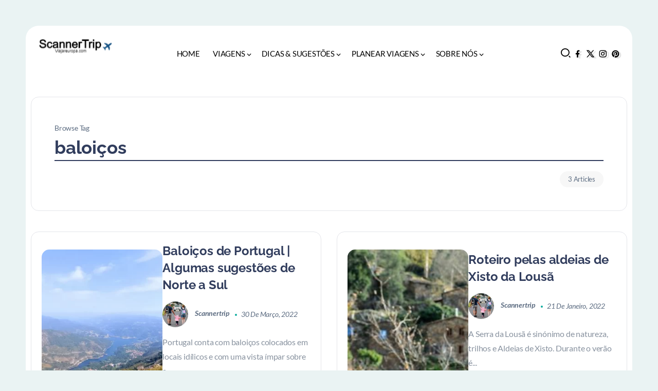

--- FILE ---
content_type: text/html; charset=UTF-8
request_url: https://scannertrip.com/tag/baloicos/
body_size: 14095
content:
<!DOCTYPE html>
<html dir="ltr" lang="pt-PT" prefix="og: https://ogp.me/ns#">
<head>
	<meta charset="UTF-8">
    <meta name="viewport" content="width=device-width, initial-scale=1">
	<link rel="profile" href="https://gmpg.org/xfn/11">	
	<title>baloiços |</title>

		<!-- All in One SEO 4.9.3 - aioseo.com -->
	<meta name="robots" content="max-image-preview:large" />
	<link rel="canonical" href="https://scannertrip.com/tag/baloicos/" />
	<meta name="generator" content="All in One SEO (AIOSEO) 4.9.3" />
		<script type="application/ld+json" class="aioseo-schema">
			{"@context":"https:\/\/schema.org","@graph":[{"@type":"BreadcrumbList","@id":"https:\/\/scannertrip.com\/tag\/baloicos\/#breadcrumblist","itemListElement":[{"@type":"ListItem","@id":"https:\/\/scannertrip.com#listItem","position":1,"name":"Home","item":"https:\/\/scannertrip.com","nextItem":{"@type":"ListItem","@id":"https:\/\/scannertrip.com\/tag\/baloicos\/#listItem","name":"baloi\u00e7os"}},{"@type":"ListItem","@id":"https:\/\/scannertrip.com\/tag\/baloicos\/#listItem","position":2,"name":"baloi\u00e7os","previousItem":{"@type":"ListItem","@id":"https:\/\/scannertrip.com#listItem","name":"Home"}}]},{"@type":"CollectionPage","@id":"https:\/\/scannertrip.com\/tag\/baloicos\/#collectionpage","url":"https:\/\/scannertrip.com\/tag\/baloicos\/","name":"baloi\u00e7os |","inLanguage":"pt-PT","isPartOf":{"@id":"https:\/\/scannertrip.com\/#website"},"breadcrumb":{"@id":"https:\/\/scannertrip.com\/tag\/baloicos\/#breadcrumblist"}},{"@type":"Person","@id":"https:\/\/scannertrip.com\/#person","name":"Scannertrip","image":{"@type":"ImageObject","@id":"https:\/\/scannertrip.com\/tag\/baloicos\/#personImage","url":"https:\/\/secure.gravatar.com\/avatar\/e6913f1fbf548ad360d7c342805bd0590b2d6a2868e2f6a860cc0af0b94ae0fd?s=96&d=wavatar&r=g","width":96,"height":96,"caption":"Scannertrip"}},{"@type":"WebSite","@id":"https:\/\/scannertrip.com\/#website","url":"https:\/\/scannertrip.com\/","name":"ScannerTrip - Blog de Viagens","inLanguage":"pt-PT","publisher":{"@id":"https:\/\/scannertrip.com\/#person"}}]}
		</script>
		<!-- All in One SEO -->

<link rel='dns-prefetch' href='//fonts.googleapis.com' />

<link rel="alternate" type="application/rss+xml" title=" &raquo; Feed" href="https://scannertrip.com/feed/" />
<link rel="alternate" type="application/rss+xml" title=" &raquo; Feed de comentários" href="https://scannertrip.com/comments/feed/" />
<link rel="alternate" type="application/rss+xml" title="Feed de etiquetas  &raquo; baloiços" href="https://scannertrip.com/tag/baloicos/feed/" />
<style id='wp-img-auto-sizes-contain-inline-css'>
img:is([sizes=auto i],[sizes^="auto," i]){contain-intrinsic-size:3000px 1500px}
/*# sourceURL=wp-img-auto-sizes-contain-inline-css */
</style>
<link rel='stylesheet' id='fluentform-elementor-widget-css' href='https://scannertrip.com/wp-content/plugins/fluentform/assets/css/fluent-forms-elementor-widget.css?ver=6.1.14' media='all' />
<link rel='stylesheet' id='aioseo/css/src/vue/standalone/blocks/table-of-contents/global.scss-css' href='https://scannertrip.com/wp-content/plugins/all-in-one-seo-pack/dist/Lite/assets/css/table-of-contents/global.e90f6d47.css?ver=4.9.3' media='all' />
<link rel='stylesheet' id='hide-admin-bar-based-on-user-roles-css' href='https://scannertrip.com/wp-content/plugins/hide-admin-bar-based-on-user-roles/public/css/hide-admin-bar-based-on-user-roles-public.css?ver=7.0.2' media='all' />
<link rel='stylesheet' id='rivax-icon-css' href='https://scannertrip.com/wp-content/themes/raveen/assets/css/rivax-icon.css' media='all' />
<link rel='stylesheet' id='rivax-theme-style-css' href='https://scannertrip.com/wp-content/themes/raveen/style.css' media='all' />
<style id='rivax-theme-style-inline-css'>
.container { max-width: 1300px; }body .e-con { --container-max-width: 1300px; }:root { --accent-color: #0AAB9D;}:root { --second-color: #0AAB9D;}:root { --body-bg-color: #EAF3F3;}body {font-family: Lato,sans-serif;font-weight: 400;}h1, h2, h3, h4, h5, h6, .h1, .h2, .h3, .h4, .h5, .h6 {font-family: Raleway,sans-serif;font-weight: 700;}@media screen and (max-width: 1024px) {}
/*# sourceURL=rivax-theme-style-inline-css */
</style>
<link rel='stylesheet' id='elementor-icons-css' href='https://scannertrip.com/wp-content/plugins/elementor/assets/lib/eicons/css/elementor-icons.min.css?ver=5.45.0' media='all' />
<link rel='stylesheet' id='elementor-frontend-css' href='https://scannertrip.com/wp-content/plugins/elementor/assets/css/frontend.min.css?ver=3.34.0' media='all' />
<link rel='stylesheet' id='elementor-post-16-css' href='https://scannertrip.com/wp-content/uploads/elementor/css/post-16.css?ver=1768694429' media='all' />
<link rel='stylesheet' id='elementor-post-5999-css' href='https://scannertrip.com/wp-content/uploads/elementor/css/post-5999.css?ver=1768694429' media='all' />
<link rel='stylesheet' id='elementor-post-96-css' href='https://scannertrip.com/wp-content/uploads/elementor/css/post-96.css?ver=1768694429' media='all' />
<link rel="preload" as="style" href="https://fonts.googleapis.com/css?family=Lato:100,300,400,700,900,100italic,300italic,400italic,700italic,900italic%7CRaleway:700&#038;display=swap&#038;ver=1757366958" /><script src="/cdn-cgi/scripts/7d0fa10a/cloudflare-static/rocket-loader.min.js" data-cf-settings="f7d63698b89fc70880d0c0ab-|49"></script><style type="text/css">@font-face {font-family:Lato;font-style:normal;font-weight:100;src:url(/cf-fonts/s/lato/5.0.18/latin-ext/100/normal.woff2);unicode-range:U+0100-02AF,U+0304,U+0308,U+0329,U+1E00-1E9F,U+1EF2-1EFF,U+2020,U+20A0-20AB,U+20AD-20CF,U+2113,U+2C60-2C7F,U+A720-A7FF;font-display:swap;}@font-face {font-family:Lato;font-style:normal;font-weight:100;src:url(/cf-fonts/s/lato/5.0.18/latin/100/normal.woff2);unicode-range:U+0000-00FF,U+0131,U+0152-0153,U+02BB-02BC,U+02C6,U+02DA,U+02DC,U+0304,U+0308,U+0329,U+2000-206F,U+2074,U+20AC,U+2122,U+2191,U+2193,U+2212,U+2215,U+FEFF,U+FFFD;font-display:swap;}@font-face {font-family:Lato;font-style:normal;font-weight:300;src:url(/cf-fonts/s/lato/5.0.18/latin-ext/300/normal.woff2);unicode-range:U+0100-02AF,U+0304,U+0308,U+0329,U+1E00-1E9F,U+1EF2-1EFF,U+2020,U+20A0-20AB,U+20AD-20CF,U+2113,U+2C60-2C7F,U+A720-A7FF;font-display:swap;}@font-face {font-family:Lato;font-style:normal;font-weight:300;src:url(/cf-fonts/s/lato/5.0.18/latin/300/normal.woff2);unicode-range:U+0000-00FF,U+0131,U+0152-0153,U+02BB-02BC,U+02C6,U+02DA,U+02DC,U+0304,U+0308,U+0329,U+2000-206F,U+2074,U+20AC,U+2122,U+2191,U+2193,U+2212,U+2215,U+FEFF,U+FFFD;font-display:swap;}@font-face {font-family:Lato;font-style:normal;font-weight:400;src:url(/cf-fonts/s/lato/5.0.18/latin-ext/400/normal.woff2);unicode-range:U+0100-02AF,U+0304,U+0308,U+0329,U+1E00-1E9F,U+1EF2-1EFF,U+2020,U+20A0-20AB,U+20AD-20CF,U+2113,U+2C60-2C7F,U+A720-A7FF;font-display:swap;}@font-face {font-family:Lato;font-style:normal;font-weight:400;src:url(/cf-fonts/s/lato/5.0.18/latin/400/normal.woff2);unicode-range:U+0000-00FF,U+0131,U+0152-0153,U+02BB-02BC,U+02C6,U+02DA,U+02DC,U+0304,U+0308,U+0329,U+2000-206F,U+2074,U+20AC,U+2122,U+2191,U+2193,U+2212,U+2215,U+FEFF,U+FFFD;font-display:swap;}@font-face {font-family:Lato;font-style:normal;font-weight:700;src:url(/cf-fonts/s/lato/5.0.18/latin/700/normal.woff2);unicode-range:U+0000-00FF,U+0131,U+0152-0153,U+02BB-02BC,U+02C6,U+02DA,U+02DC,U+0304,U+0308,U+0329,U+2000-206F,U+2074,U+20AC,U+2122,U+2191,U+2193,U+2212,U+2215,U+FEFF,U+FFFD;font-display:swap;}@font-face {font-family:Lato;font-style:normal;font-weight:700;src:url(/cf-fonts/s/lato/5.0.18/latin-ext/700/normal.woff2);unicode-range:U+0100-02AF,U+0304,U+0308,U+0329,U+1E00-1E9F,U+1EF2-1EFF,U+2020,U+20A0-20AB,U+20AD-20CF,U+2113,U+2C60-2C7F,U+A720-A7FF;font-display:swap;}@font-face {font-family:Lato;font-style:normal;font-weight:900;src:url(/cf-fonts/s/lato/5.0.18/latin/900/normal.woff2);unicode-range:U+0000-00FF,U+0131,U+0152-0153,U+02BB-02BC,U+02C6,U+02DA,U+02DC,U+0304,U+0308,U+0329,U+2000-206F,U+2074,U+20AC,U+2122,U+2191,U+2193,U+2212,U+2215,U+FEFF,U+FFFD;font-display:swap;}@font-face {font-family:Lato;font-style:normal;font-weight:900;src:url(/cf-fonts/s/lato/5.0.18/latin-ext/900/normal.woff2);unicode-range:U+0100-02AF,U+0304,U+0308,U+0329,U+1E00-1E9F,U+1EF2-1EFF,U+2020,U+20A0-20AB,U+20AD-20CF,U+2113,U+2C60-2C7F,U+A720-A7FF;font-display:swap;}@font-face {font-family:Lato;font-style:italic;font-weight:100;src:url(/cf-fonts/s/lato/5.0.18/latin-ext/100/italic.woff2);unicode-range:U+0100-02AF,U+0304,U+0308,U+0329,U+1E00-1E9F,U+1EF2-1EFF,U+2020,U+20A0-20AB,U+20AD-20CF,U+2113,U+2C60-2C7F,U+A720-A7FF;font-display:swap;}@font-face {font-family:Lato;font-style:italic;font-weight:100;src:url(/cf-fonts/s/lato/5.0.18/latin/100/italic.woff2);unicode-range:U+0000-00FF,U+0131,U+0152-0153,U+02BB-02BC,U+02C6,U+02DA,U+02DC,U+0304,U+0308,U+0329,U+2000-206F,U+2074,U+20AC,U+2122,U+2191,U+2193,U+2212,U+2215,U+FEFF,U+FFFD;font-display:swap;}@font-face {font-family:Lato;font-style:italic;font-weight:300;src:url(/cf-fonts/s/lato/5.0.18/latin-ext/300/italic.woff2);unicode-range:U+0100-02AF,U+0304,U+0308,U+0329,U+1E00-1E9F,U+1EF2-1EFF,U+2020,U+20A0-20AB,U+20AD-20CF,U+2113,U+2C60-2C7F,U+A720-A7FF;font-display:swap;}@font-face {font-family:Lato;font-style:italic;font-weight:300;src:url(/cf-fonts/s/lato/5.0.18/latin/300/italic.woff2);unicode-range:U+0000-00FF,U+0131,U+0152-0153,U+02BB-02BC,U+02C6,U+02DA,U+02DC,U+0304,U+0308,U+0329,U+2000-206F,U+2074,U+20AC,U+2122,U+2191,U+2193,U+2212,U+2215,U+FEFF,U+FFFD;font-display:swap;}@font-face {font-family:Lato;font-style:italic;font-weight:400;src:url(/cf-fonts/s/lato/5.0.18/latin-ext/400/italic.woff2);unicode-range:U+0100-02AF,U+0304,U+0308,U+0329,U+1E00-1E9F,U+1EF2-1EFF,U+2020,U+20A0-20AB,U+20AD-20CF,U+2113,U+2C60-2C7F,U+A720-A7FF;font-display:swap;}@font-face {font-family:Lato;font-style:italic;font-weight:400;src:url(/cf-fonts/s/lato/5.0.18/latin/400/italic.woff2);unicode-range:U+0000-00FF,U+0131,U+0152-0153,U+02BB-02BC,U+02C6,U+02DA,U+02DC,U+0304,U+0308,U+0329,U+2000-206F,U+2074,U+20AC,U+2122,U+2191,U+2193,U+2212,U+2215,U+FEFF,U+FFFD;font-display:swap;}@font-face {font-family:Lato;font-style:italic;font-weight:700;src:url(/cf-fonts/s/lato/5.0.18/latin-ext/700/italic.woff2);unicode-range:U+0100-02AF,U+0304,U+0308,U+0329,U+1E00-1E9F,U+1EF2-1EFF,U+2020,U+20A0-20AB,U+20AD-20CF,U+2113,U+2C60-2C7F,U+A720-A7FF;font-display:swap;}@font-face {font-family:Lato;font-style:italic;font-weight:700;src:url(/cf-fonts/s/lato/5.0.18/latin/700/italic.woff2);unicode-range:U+0000-00FF,U+0131,U+0152-0153,U+02BB-02BC,U+02C6,U+02DA,U+02DC,U+0304,U+0308,U+0329,U+2000-206F,U+2074,U+20AC,U+2122,U+2191,U+2193,U+2212,U+2215,U+FEFF,U+FFFD;font-display:swap;}@font-face {font-family:Lato;font-style:italic;font-weight:900;src:url(/cf-fonts/s/lato/5.0.18/latin/900/italic.woff2);unicode-range:U+0000-00FF,U+0131,U+0152-0153,U+02BB-02BC,U+02C6,U+02DA,U+02DC,U+0304,U+0308,U+0329,U+2000-206F,U+2074,U+20AC,U+2122,U+2191,U+2193,U+2212,U+2215,U+FEFF,U+FFFD;font-display:swap;}@font-face {font-family:Lato;font-style:italic;font-weight:900;src:url(/cf-fonts/s/lato/5.0.18/latin-ext/900/italic.woff2);unicode-range:U+0100-02AF,U+0304,U+0308,U+0329,U+1E00-1E9F,U+1EF2-1EFF,U+2020,U+20A0-20AB,U+20AD-20CF,U+2113,U+2C60-2C7F,U+A720-A7FF;font-display:swap;}@font-face {font-family:Raleway;font-style:normal;font-weight:700;src:url(/cf-fonts/s/raleway/5.0.16/cyrillic-ext/700/normal.woff2);unicode-range:U+0460-052F,U+1C80-1C88,U+20B4,U+2DE0-2DFF,U+A640-A69F,U+FE2E-FE2F;font-display:swap;}@font-face {font-family:Raleway;font-style:normal;font-weight:700;src:url(/cf-fonts/s/raleway/5.0.16/latin/700/normal.woff2);unicode-range:U+0000-00FF,U+0131,U+0152-0153,U+02BB-02BC,U+02C6,U+02DA,U+02DC,U+0304,U+0308,U+0329,U+2000-206F,U+2074,U+20AC,U+2122,U+2191,U+2193,U+2212,U+2215,U+FEFF,U+FFFD;font-display:swap;}@font-face {font-family:Raleway;font-style:normal;font-weight:700;src:url(/cf-fonts/s/raleway/5.0.16/latin-ext/700/normal.woff2);unicode-range:U+0100-02AF,U+0304,U+0308,U+0329,U+1E00-1E9F,U+1EF2-1EFF,U+2020,U+20A0-20AB,U+20AD-20CF,U+2113,U+2C60-2C7F,U+A720-A7FF;font-display:swap;}@font-face {font-family:Raleway;font-style:normal;font-weight:700;src:url(/cf-fonts/s/raleway/5.0.16/cyrillic/700/normal.woff2);unicode-range:U+0301,U+0400-045F,U+0490-0491,U+04B0-04B1,U+2116;font-display:swap;}@font-face {font-family:Raleway;font-style:normal;font-weight:700;src:url(/cf-fonts/s/raleway/5.0.16/vietnamese/700/normal.woff2);unicode-range:U+0102-0103,U+0110-0111,U+0128-0129,U+0168-0169,U+01A0-01A1,U+01AF-01B0,U+0300-0301,U+0303-0304,U+0308-0309,U+0323,U+0329,U+1EA0-1EF9,U+20AB;font-display:swap;}</style><noscript><link rel="stylesheet" href="https://fonts.googleapis.com/css?family=Lato:100,300,400,700,900,100italic,300italic,400italic,700italic,900italic%7CRaleway:700&#038;display=swap&#038;ver=1757366958" /></noscript><link rel='stylesheet' id='elementor-icons-shared-0-css' href='https://scannertrip.com/wp-content/plugins/elementor/assets/lib/font-awesome/css/fontawesome.min.css?ver=5.15.3' media='all' />
<link rel='stylesheet' id='elementor-icons-fa-solid-css' href='https://scannertrip.com/wp-content/plugins/elementor/assets/lib/font-awesome/css/solid.min.css?ver=5.15.3' media='all' />
<script src="https://scannertrip.com/wp-includes/js/jquery/jquery.min.js?ver=3.7.1" id="jquery-core-js" type="f7d63698b89fc70880d0c0ab-text/javascript"></script>
<script src="https://scannertrip.com/wp-content/plugins/hide-admin-bar-based-on-user-roles/public/js/hide-admin-bar-based-on-user-roles-public.js?ver=7.0.2" id="hide-admin-bar-based-on-user-roles-js" type="f7d63698b89fc70880d0c0ab-text/javascript"></script>
<script src="https://scannertrip.com/wp-content/plugins/wp-cloudflare-page-cache/assets/js/lazysizes.min.js?ver=5.3.2" id="spc-lazysizes-js" type="f7d63698b89fc70880d0c0ab-text/javascript"></script>
<link rel="https://api.w.org/" href="https://scannertrip.com/wp-json/" /><link rel="alternate" title="JSON" type="application/json" href="https://scannertrip.com/wp-json/wp/v2/tags/861" /><meta name="generator" content="WordPress 6.9" />
<meta name="generator" content="Redux 4.5.9" /><meta name="generator" content="Elementor 3.34.0; features: additional_custom_breakpoints; settings: css_print_method-external, google_font-enabled, font_display-auto">
			<style>
				.e-con.e-parent:nth-of-type(n+4):not(.e-lazyloaded):not(.e-no-lazyload),
				.e-con.e-parent:nth-of-type(n+4):not(.e-lazyloaded):not(.e-no-lazyload) * {
					background-image: none !important;
				}
				@media screen and (max-height: 1024px) {
					.e-con.e-parent:nth-of-type(n+3):not(.e-lazyloaded):not(.e-no-lazyload),
					.e-con.e-parent:nth-of-type(n+3):not(.e-lazyloaded):not(.e-no-lazyload) * {
						background-image: none !important;
					}
				}
				@media screen and (max-height: 640px) {
					.e-con.e-parent:nth-of-type(n+2):not(.e-lazyloaded):not(.e-no-lazyload),
					.e-con.e-parent:nth-of-type(n+2):not(.e-lazyloaded):not(.e-no-lazyload) * {
						background-image: none !important;
					}
				}
			</style>
			<!-- Google tag (gtag.js) adicionada manualmente-->
<!--<script async src="https://www.googletagmanager.com/gtag/js?id=G-DR0EV9F86J"></script>-->
<script async src="https://www.googletagmanager.com/gtag/js?id=G-YYT4PBPL5X" type="f7d63698b89fc70880d0c0ab-text/javascript"></script>
<script type="f7d63698b89fc70880d0c0ab-text/javascript">
  window.dataLayer = window.dataLayer || [];
  function gtag(){dataLayer.push(arguments);}
  gtag('js', new Date());

  gtag('config', 'G-YYT4PBPL5X');
</script>
<!--  gtag('config', 'G-DR0EV9F86J');
</script> --><script data-noptimize="1" data-cfasync="false" data-wpfc-render="false">
  (function () {
      var script = document.createElement("script");
      script.async = 1;
      script.src = 'https://mntzco.com/MjM4MzI.js?t=23832';
      document.head.appendChild(script);
  })();
</script>
<!-- GetYourGuide Analytics -->

<script async defer src="https://widget.getyourguide.com/dist/pa.umd.production.min.js" data-gyg-partner-id="KUY1O3U" type="f7d63698b89fc70880d0c0ab-text/javascript"></script><style type="text/css">.blue-message {
background: none repeat scroll 0 0 #3399ff;
    color: #ffffff;
    text-shadow: none;
    font-size: 16px;
    line-height: 24px;
    padding: 10px;
}.green-message {
background: none repeat scroll 0 0 #8cc14c;
    color: #ffffff;
    text-shadow: none;
    font-size: 16px;
    line-height: 24px;
    padding: 10px;
}.orange-message {
background: none repeat scroll 0 0 #faa732;
    color: #ffffff;
    text-shadow: none;
    font-size: 16px;
    line-height: 24px;
    padding: 10px;
}.red-message {
background: none repeat scroll 0 0 #da4d31;
    color: #ffffff;
    text-shadow: none;
    font-size: 16px;
    line-height: 24px;
    padding: 10px;
}.grey-message {
background: none repeat scroll 0 0 #53555c;
    color: #ffffff;
    text-shadow: none;
    font-size: 16px;
    line-height: 24px;
    padding: 10px;
}.left-block {
background: none repeat scroll 0 0px, radial-gradient(ellipse at center center, #ffffff 0%, #f2f2f2 100%) repeat scroll 0 0 rgba(0, 0, 0, 0);
    color: #8b8e97;
    padding: 10px;
    margin: 10px;
    float: left;
}.right-block {
background: none repeat scroll 0 0px, radial-gradient(ellipse at center center, #ffffff 0%, #f2f2f2 100%) repeat scroll 0 0 rgba(0, 0, 0, 0);
    color: #8b8e97;
    padding: 10px;
    margin: 10px;
    float: right;
}.blockquotes {
background: none;
    border-left: 5px solid #f1f1f1;
    color: #8B8E97;
    font-size: 16px;
    font-style: italic;
    line-height: 22px;
    padding-left: 15px;
    padding: 10px;
    width: 60%;
    float: left;
}</style><style id="uagb-style-conditional-extension">@media (min-width: 1025px){body .uag-hide-desktop.uagb-google-map__wrap,body .uag-hide-desktop{display:none !important}}@media (min-width: 768px) and (max-width: 1024px){body .uag-hide-tab.uagb-google-map__wrap,body .uag-hide-tab{display:none !important}}@media (max-width: 767px){body .uag-hide-mob.uagb-google-map__wrap,body .uag-hide-mob{display:none !important}}</style><style id="uagb-style-frontend-861">.uag-blocks-common-selector{z-index:var(--z-index-desktop) !important}@media (max-width: 976px){.uag-blocks-common-selector{z-index:var(--z-index-tablet) !important}}@media (max-width: 767px){.uag-blocks-common-selector{z-index:var(--z-index-mobile) !important}}
</style><link rel="icon" href="https://scannertrip.com/wp-content/uploads/2021/12/cropped-scannertrip-vermelho-e-branco-512-x-512-N-32x32.png" sizes="32x32" />
<link rel="icon" href="https://scannertrip.com/wp-content/uploads/2021/12/cropped-scannertrip-vermelho-e-branco-512-x-512-N-192x192.png" sizes="192x192" />
<link rel="apple-touch-icon" href="https://scannertrip.com/wp-content/uploads/2021/12/cropped-scannertrip-vermelho-e-branco-512-x-512-N-180x180.png" />
<meta name="msapplication-TileImage" content="https://scannertrip.com/wp-content/uploads/2021/12/cropped-scannertrip-vermelho-e-branco-512-x-512-N-270x270.png" />
</head>

<body class="archive tag tag-baloicos tag-861 wp-custom-logo wp-embed-responsive wp-theme-raveen rivax-smooth-scroll elementor-default elementor-kit-16">

<div id="site">
    <div id="site-inner">
                    <div id="site-sticky-offcanvas" class="opener-left">
        <div class="rivax-offcanvas">
            <div class="offcanvas-opener-wrapper">
                    <span class="offcanvas-opener">
                        <span class="hamburger">
                            <span></span>
                            <span></span>
                            <span></span>
                        </span>
                    </span>
            </div>
            <div class="offcanvas-wrapper position-left">
                <div class="offcanvas-container">
                    <div class="offcanvas-container-inner">
                        <span class="offcanvas-closer"></span>
                        <div class="offcanvas-content">
                                                            <div class="default-offcanvas">
                                    <div class="default-offcanvas-logo-wrap">
                                        <a class="default-offcanvas-logo" href="https://scannertrip.com/">
                                                                                    </a>
                                    </div>
                                                                            <nav class="rivax-header-v-nav-wrapper">
                                            <ul id="menu-main-menu" class="rivax-header-v-nav"><li id="menu-item-5950" class="menu-item menu-item-type-post_type menu-item-object-page menu-item-home menu-item-5950"><a href="https://scannertrip.com/"><span>Home</span></a></li>
<li id="menu-item-1794" class="menu-item menu-item-type-custom menu-item-object-custom menu-item-has-children menu-item-1794"><a href="#"><span>Viagens</span></a>
<ul class="sub-menu">
	<li id="menu-item-5521" class="menu-item menu-item-type-taxonomy menu-item-object-post_tag menu-item-5521"><a href="https://scannertrip.com/tag/alemanha/"><span>Alemanha</span></a></li>
	<li id="menu-item-8422" class="menu-item menu-item-type-taxonomy menu-item-object-category menu-item-8422"><a href="https://scannertrip.com/category/europa/croacia/"><span>Croácia</span></a></li>
	<li id="menu-item-3505" class="menu-item menu-item-type-post_type menu-item-object-page menu-item-has-children menu-item-3505"><a href="https://scannertrip.com/espanha/"><span>Espanha</span></a>
	<ul class="sub-menu">
		<li id="menu-item-1834" class="menu-item menu-item-type-taxonomy menu-item-object-category menu-item-1834"><a href="https://scannertrip.com/category/europa/espanha/andalucia/"><span>Andalucia</span></a></li>
		<li id="menu-item-7740" class="menu-item menu-item-type-taxonomy menu-item-object-post_tag menu-item-7740"><a href="https://scannertrip.com/tag/comunidade-valenciana/"><span>comunidade valenciana</span></a></li>
		<li id="menu-item-1835" class="menu-item menu-item-type-taxonomy menu-item-object-category menu-item-1835"><a href="https://scannertrip.com/category/europa/espanha/murcia/"><span>Múrcia</span></a></li>
		<li id="menu-item-1836" class="menu-item menu-item-type-taxonomy menu-item-object-category menu-item-1836"><a href="https://scannertrip.com/category/europa/espanha/pais-basco/"><span>País Basco</span></a></li>
		<li id="menu-item-2341" class="menu-item menu-item-type-taxonomy menu-item-object-category menu-item-2341"><a href="https://scannertrip.com/category/europa/espanha/castela/"><span>Castela e Leão</span></a></li>
		<li id="menu-item-8288" class="menu-item menu-item-type-taxonomy menu-item-object-category menu-item-8288"><a href="https://scannertrip.com/category/europa/espanha/castela-la-mancha/"><span>Castela-La Mancha</span></a></li>
		<li id="menu-item-3906" class="menu-item menu-item-type-taxonomy menu-item-object-category menu-item-3906"><a href="https://scannertrip.com/category/europa/espanha/baleares/"><span>Ilhas Baleares</span></a></li>
	</ul>
</li>
	<li id="menu-item-1831" class="menu-item menu-item-type-taxonomy menu-item-object-category menu-item-1831"><a href="https://scannertrip.com/category/europa/estonia/"><span>Estónia</span></a></li>
	<li id="menu-item-1832" class="menu-item menu-item-type-taxonomy menu-item-object-category menu-item-1832"><a href="https://scannertrip.com/category/europa/italia/"><span>Itália</span></a></li>
	<li id="menu-item-5307" class="menu-item menu-item-type-taxonomy menu-item-object-category menu-item-5307"><a href="https://scannertrip.com/category/europa/noruega/"><span>Noruega</span></a></li>
	<li id="menu-item-4029" class="menu-item menu-item-type-post_type menu-item-object-page menu-item-has-children menu-item-4029"><a href="https://scannertrip.com/portugal/"><span>Portugal</span></a>
	<ul class="sub-menu">
		<li id="menu-item-1796" class="menu-item menu-item-type-taxonomy menu-item-object-post_tag menu-item-1796"><a href="https://scannertrip.com/tag/algarve/"><span>Algarve</span></a></li>
		<li id="menu-item-1797" class="menu-item menu-item-type-taxonomy menu-item-object-post_tag menu-item-1797"><a href="https://scannertrip.com/tag/alentejo/"><span>Alentejo</span></a></li>
		<li id="menu-item-1798" class="menu-item menu-item-type-taxonomy menu-item-object-post_tag menu-item-1798"><a href="https://scannertrip.com/tag/regiao-centro/"><span>Região Centro de Portugal</span></a></li>
		<li id="menu-item-2202" class="menu-item menu-item-type-taxonomy menu-item-object-post_tag menu-item-2202"><a href="https://scannertrip.com/tag/norte/"><span>região norte</span></a></li>
		<li id="menu-item-2355" class="menu-item menu-item-type-taxonomy menu-item-object-post_tag menu-item-2355"><a href="https://scannertrip.com/tag/acores/"><span>Açores</span></a></li>
	</ul>
</li>
	<li id="menu-item-3383" class="menu-item menu-item-type-taxonomy menu-item-object-category menu-item-3383"><a href="https://scannertrip.com/category/europa/reino-unido/"><span>Reino Unido</span></a></li>
	<li id="menu-item-1833" class="menu-item menu-item-type-taxonomy menu-item-object-category menu-item-1833"><a href="https://scannertrip.com/category/europa/suica/"><span>Suíça</span></a></li>
</ul>
</li>
<li id="menu-item-1837" class="menu-item menu-item-type-taxonomy menu-item-object-category menu-item-has-children menu-item-1837"><a href="https://scannertrip.com/category/dicas/"><span>Dicas &amp; Sugestões</span></a>
<ul class="sub-menu">
	<li id="menu-item-1841" class="menu-item menu-item-type-taxonomy menu-item-object-post_tag menu-item-1841"><a href="https://scannertrip.com/tag/melhores-praias/"><span>As Melhores Praias</span></a></li>
	<li id="menu-item-1842" class="menu-item menu-item-type-taxonomy menu-item-object-post_tag menu-item-1842"><a href="https://scannertrip.com/tag/roteiro-de-carro/"><span>Passeios de carro</span></a></li>
	<li id="menu-item-1840" class="menu-item menu-item-type-taxonomy menu-item-object-post_tag menu-item-1840"><a href="https://scannertrip.com/tag/caminhadas/"><span>Percursos Pedestres</span></a></li>
	<li id="menu-item-1839" class="menu-item menu-item-type-taxonomy menu-item-object-post_tag menu-item-1839"><a href="https://scannertrip.com/tag/como-reservar-hoteis-baratos/"><span>Como Reservar Alojamento Baratos</span></a></li>
</ul>
</li>
<li id="menu-item-1843" class="menu-item menu-item-type-custom menu-item-object-custom menu-item-has-children menu-item-1843"><a href="#"><span>Planear Viagens</span></a>
<ul class="sub-menu">
	<li id="menu-item-1844" class="menu-item menu-item-type-custom menu-item-object-custom menu-item-1844"><a href="https://booking.tpo.mx/2XSRBhtj"><span>Reservar Hotéis</span></a></li>
	<li id="menu-item-1845" class="menu-item menu-item-type-custom menu-item-object-custom menu-item-1845"><a href="https://www.hotelscombined.pt/?a_aid=159231&#038;brandId=527657"><span>Comparador de Hotéis</span></a></li>
	<li id="menu-item-4249" class="menu-item menu-item-type-custom menu-item-object-custom menu-item-4249"><a href="https://ssl.affiliate.logitravel.com/ts/i2524680/tsc?typ=r&#038;amc=performance.logitravel.506234.516776.CRTvU8Dzce9"><span>Agências de Viagens</span></a></li>
	<li id="menu-item-2686" class="menu-item menu-item-type-post_type menu-item-object-page menu-item-2686"><a href="https://scannertrip.com/voos/"><span>Pesquisar Voos</span></a></li>
	<li id="menu-item-2738" class="menu-item menu-item-type-post_type menu-item-object-page menu-item-2738"><a href="https://scannertrip.com/actividades/"><span>Actividades</span></a></li>
	<li id="menu-item-1846" class="menu-item menu-item-type-custom menu-item-object-custom menu-item-1846"><a href="https://kiwitaxi.com/pt?pap=583b50de30637"><span>Reservar Transfers</span></a></li>
	<li id="menu-item-4250" class="menu-item menu-item-type-custom menu-item-object-custom menu-item-4250"><a href="https://discovercars.tp.st/bKQUmFi2"><span>Aluguer de carros</span></a></li>
	<li id="menu-item-4386" class="menu-item menu-item-type-custom menu-item-object-custom menu-item-4386"><a href="https://omio.tp.st/rfBXhqd8"><span>Pesquisar comboios / autocarros</span></a></li>
</ul>
</li>
<li id="menu-item-2696" class="menu-item menu-item-type-post_type menu-item-object-page menu-item-has-children menu-item-2696"><a href="https://scannertrip.com/sobrenos/"><span>Sobre Nós</span></a>
<ul class="sub-menu">
	<li id="menu-item-5951" class="menu-item menu-item-type-post_type menu-item-object-page menu-item-5951"><a href="https://scannertrip.com/contacto/"><span>Contacto</span></a></li>
</ul>
</li>
</ul>                                        </nav>
                                                                        </div>
                                                        </div>
                    </div>
                </div>
            </div>
        </div>
    </div>
        <header id="site-header">
		<div data-elementor-type="wp-post" data-elementor-id="96" class="elementor elementor-96">
				<div class="elementor-element elementor-element-1aed95f e-flex e-con-boxed e-con e-parent" data-id="1aed95f" data-element_type="container" data-settings="{&quot;background_background&quot;:&quot;classic&quot;}">
					<div class="e-con-inner">
		<div class="elementor-element elementor-element-adbc1a7 e-con-full e-flex e-con e-child" data-id="adbc1a7" data-element_type="container">
				<div class="elementor-element elementor-element-ad603f0 animated-slow elementor-invisible elementor-widget rivax-site-logo-widget" data-id="ad603f0" data-element_type="widget" data-settings="{&quot;_animation&quot;:&quot;bounce&quot;}" data-widget_type="rivax-site-logo.default">
				<div class="elementor-widget-container">
					
<div class="rivax-logo">

        <a rel="home" href="https://scannertrip.com/" title="">

                    <picture class="rivax-logo-image dark-logo">
                
                
                <img data-spc-id="1203587008" fetchpriority="high" src="https://demo.rivaxstudio.com/raveen/travel/wp-content/uploads/2023/08/travel-logo-w.svg" alt="" width="795" height="530">
            </picture>
        
        <picture class="rivax-logo-image">
            
            
            <img class="lazyload" data-spc-id="1029957238" data-src="https://scannertrip.com/wp-content/uploads/2024/01/scannertrip-viajareuropa1-156x30-azul.png"  alt="" width="154" height="30">
        </picture>
    </a>
    

    </div>				</div>
				</div>
				</div>
		<div class="elementor-element elementor-element-7ace91d e-con-full elementor-hidden-tablet elementor-hidden-mobile e-flex e-con e-child" data-id="7ace91d" data-element_type="container">
				<div class="elementor-element elementor-element-29af974 elementor-widget rivax-navigation-widget" data-id="29af974" data-element_type="widget" data-widget_type="rivax-navigation.default">
				<div class="elementor-widget-container">
					<nav class="rivax-header-nav-wrapper hover-style-2"><ul id="menu-main-menu-1" class="rivax-header-nav"><li class="menu-item menu-item-type-post_type menu-item-object-page menu-item-home menu-item-5950"><a href="https://scannertrip.com/"><span>Home</span></a></li>
<li class="menu-item menu-item-type-custom menu-item-object-custom menu-item-has-children menu-item-1794"><a href="#"><span>Viagens</span></a>
<ul class="sub-menu">
	<li class="menu-item menu-item-type-taxonomy menu-item-object-post_tag menu-item-5521"><a href="https://scannertrip.com/tag/alemanha/"><span>Alemanha</span></a></li>
	<li class="menu-item menu-item-type-taxonomy menu-item-object-category menu-item-8422"><a href="https://scannertrip.com/category/europa/croacia/"><span>Croácia</span></a></li>
	<li class="menu-item menu-item-type-post_type menu-item-object-page menu-item-has-children menu-item-3505"><a href="https://scannertrip.com/espanha/"><span>Espanha</span></a>
	<ul class="sub-menu">
		<li class="menu-item menu-item-type-taxonomy menu-item-object-category menu-item-1834"><a href="https://scannertrip.com/category/europa/espanha/andalucia/"><span>Andalucia</span></a></li>
		<li class="menu-item menu-item-type-taxonomy menu-item-object-post_tag menu-item-7740"><a href="https://scannertrip.com/tag/comunidade-valenciana/"><span>comunidade valenciana</span></a></li>
		<li class="menu-item menu-item-type-taxonomy menu-item-object-category menu-item-1835"><a href="https://scannertrip.com/category/europa/espanha/murcia/"><span>Múrcia</span></a></li>
		<li class="menu-item menu-item-type-taxonomy menu-item-object-category menu-item-1836"><a href="https://scannertrip.com/category/europa/espanha/pais-basco/"><span>País Basco</span></a></li>
		<li class="menu-item menu-item-type-taxonomy menu-item-object-category menu-item-2341"><a href="https://scannertrip.com/category/europa/espanha/castela/"><span>Castela e Leão</span></a></li>
		<li class="menu-item menu-item-type-taxonomy menu-item-object-category menu-item-8288"><a href="https://scannertrip.com/category/europa/espanha/castela-la-mancha/"><span>Castela-La Mancha</span></a></li>
		<li class="menu-item menu-item-type-taxonomy menu-item-object-category menu-item-3906"><a href="https://scannertrip.com/category/europa/espanha/baleares/"><span>Ilhas Baleares</span></a></li>
	</ul>
</li>
	<li class="menu-item menu-item-type-taxonomy menu-item-object-category menu-item-1831"><a href="https://scannertrip.com/category/europa/estonia/"><span>Estónia</span></a></li>
	<li class="menu-item menu-item-type-taxonomy menu-item-object-category menu-item-1832"><a href="https://scannertrip.com/category/europa/italia/"><span>Itália</span></a></li>
	<li class="menu-item menu-item-type-taxonomy menu-item-object-category menu-item-5307"><a href="https://scannertrip.com/category/europa/noruega/"><span>Noruega</span></a></li>
	<li class="menu-item menu-item-type-post_type menu-item-object-page menu-item-has-children menu-item-4029"><a href="https://scannertrip.com/portugal/"><span>Portugal</span></a>
	<ul class="sub-menu">
		<li class="menu-item menu-item-type-taxonomy menu-item-object-post_tag menu-item-1796"><a href="https://scannertrip.com/tag/algarve/"><span>Algarve</span></a></li>
		<li class="menu-item menu-item-type-taxonomy menu-item-object-post_tag menu-item-1797"><a href="https://scannertrip.com/tag/alentejo/"><span>Alentejo</span></a></li>
		<li class="menu-item menu-item-type-taxonomy menu-item-object-post_tag menu-item-1798"><a href="https://scannertrip.com/tag/regiao-centro/"><span>Região Centro de Portugal</span></a></li>
		<li class="menu-item menu-item-type-taxonomy menu-item-object-post_tag menu-item-2202"><a href="https://scannertrip.com/tag/norte/"><span>região norte</span></a></li>
		<li class="menu-item menu-item-type-taxonomy menu-item-object-post_tag menu-item-2355"><a href="https://scannertrip.com/tag/acores/"><span>Açores</span></a></li>
	</ul>
</li>
	<li class="menu-item menu-item-type-taxonomy menu-item-object-category menu-item-3383"><a href="https://scannertrip.com/category/europa/reino-unido/"><span>Reino Unido</span></a></li>
	<li class="menu-item menu-item-type-taxonomy menu-item-object-category menu-item-1833"><a href="https://scannertrip.com/category/europa/suica/"><span>Suíça</span></a></li>
</ul>
</li>
<li class="menu-item menu-item-type-taxonomy menu-item-object-category menu-item-has-children menu-item-1837"><a href="https://scannertrip.com/category/dicas/"><span>Dicas &amp; Sugestões</span></a>
<ul class="sub-menu">
	<li class="menu-item menu-item-type-taxonomy menu-item-object-post_tag menu-item-1841"><a href="https://scannertrip.com/tag/melhores-praias/"><span>As Melhores Praias</span></a></li>
	<li class="menu-item menu-item-type-taxonomy menu-item-object-post_tag menu-item-1842"><a href="https://scannertrip.com/tag/roteiro-de-carro/"><span>Passeios de carro</span></a></li>
	<li class="menu-item menu-item-type-taxonomy menu-item-object-post_tag menu-item-1840"><a href="https://scannertrip.com/tag/caminhadas/"><span>Percursos Pedestres</span></a></li>
	<li class="menu-item menu-item-type-taxonomy menu-item-object-post_tag menu-item-1839"><a href="https://scannertrip.com/tag/como-reservar-hoteis-baratos/"><span>Como Reservar Alojamento Baratos</span></a></li>
</ul>
</li>
<li class="menu-item menu-item-type-custom menu-item-object-custom menu-item-has-children menu-item-1843"><a href="#"><span>Planear Viagens</span></a>
<ul class="sub-menu">
	<li class="menu-item menu-item-type-custom menu-item-object-custom menu-item-1844"><a href="https://booking.tpo.mx/2XSRBhtj"><span>Reservar Hotéis</span></a></li>
	<li class="menu-item menu-item-type-custom menu-item-object-custom menu-item-1845"><a href="https://www.hotelscombined.pt/?a_aid=159231&#038;brandId=527657"><span>Comparador de Hotéis</span></a></li>
	<li class="menu-item menu-item-type-custom menu-item-object-custom menu-item-4249"><a href="https://ssl.affiliate.logitravel.com/ts/i2524680/tsc?typ=r&#038;amc=performance.logitravel.506234.516776.CRTvU8Dzce9"><span>Agências de Viagens</span></a></li>
	<li class="menu-item menu-item-type-post_type menu-item-object-page menu-item-2686"><a href="https://scannertrip.com/voos/"><span>Pesquisar Voos</span></a></li>
	<li class="menu-item menu-item-type-post_type menu-item-object-page menu-item-2738"><a href="https://scannertrip.com/actividades/"><span>Actividades</span></a></li>
	<li class="menu-item menu-item-type-custom menu-item-object-custom menu-item-1846"><a href="https://kiwitaxi.com/pt?pap=583b50de30637"><span>Reservar Transfers</span></a></li>
	<li class="menu-item menu-item-type-custom menu-item-object-custom menu-item-4250"><a href="https://discovercars.tp.st/bKQUmFi2"><span>Aluguer de carros</span></a></li>
	<li class="menu-item menu-item-type-custom menu-item-object-custom menu-item-4386"><a href="https://omio.tp.st/rfBXhqd8"><span>Pesquisar comboios / autocarros</span></a></li>
</ul>
</li>
<li class="menu-item menu-item-type-post_type menu-item-object-page menu-item-has-children menu-item-2696"><a href="https://scannertrip.com/sobrenos/"><span>Sobre Nós</span></a>
<ul class="sub-menu">
	<li class="menu-item menu-item-type-post_type menu-item-object-page menu-item-5951"><a href="https://scannertrip.com/contacto/"><span>Contacto</span></a></li>
</ul>
</li>
</ul></nav>				</div>
				</div>
				</div>
		<div class="elementor-element elementor-element-2841961 e-con-full e-flex e-con e-child" data-id="2841961" data-element_type="container">
				<div class="elementor-element elementor-element-4e96c8f social-layout-inline social-icon-left social-subtitle-right social-move-up-item elementor-widget rivax-social-icons-widget" data-id="4e96c8f" data-element_type="widget" data-widget_type="rivax-social-icons.default">
				<div class="elementor-widget-container">
					<div class="rivax-social-icons">
    <div class="social-item facebook">
        <div class="social-icon">
            <span class="icon"><i class="ri-facebook-fill"></i></span>
        </div>
                <a class="rivax-position-cover" href="https://www.facebook.com/scannertrip" title="Facebook" ></a>
    </div>
        <div class="social-item twitter">
        <div class="social-icon">
            <span class="icon"><i class="ri-twitter-x-line"></i></span>
        </div>
                <a class="rivax-position-cover" href="https://twitter.com/_scannertrip_" title="Twitter" ></a>
    </div>
        <div class="social-item instagram">
        <div class="social-icon">
            <span class="icon"><i class="ri-instagram-line"></i></span>
        </div>
                <a class="rivax-position-cover" href="https://instagram.com/scannertrip" title="Instagram" ></a>
    </div>
        <div class="social-item pinterest">
        <div class="social-icon">
            <span class="icon"><i class="ri-pinterest-fill"></i></span>
        </div>
                <a class="rivax-position-cover" href="https://www.pinterest.pt/teambrcspt/" title="Pinterest" ></a>
    </div>
    </div>
				</div>
				</div>
				<div class="elementor-element elementor-element-d870042 elementor-widget rivax-search-widget" data-id="d870042" data-element_type="widget" data-widget_type="rivax-search.default">
				<div class="elementor-widget-container">
					<div class="popup-search-wrapper">
    <div class="popup-search-opener-wrapper">
        <span class="popup-search-opener"><i class="ri-search-2-line"></i></span>
    </div>
    <div class="popup-search">
    <div class="popup-search-container">
        <span class="popup-search-closer">Close</span>
        <div class="popup-search-content">
            <div class="popup-search-title-wrapper">
                <h3>What are you looking for?</h3>
            </div>
            <div class="popup-search-form-wrapper">
                <form action="https://scannertrip.com/" method="get" class="popup-search-form">
                    <input type="text" name="s" value="" class="search-field" placeholder="Search ..." aria-label="Search" required>
                    <button type="submit" class="submit" aria-label="Submit">
                        <i class="ri-search-2-line"></i>
                    </button>
                </form>
            </div>
        </div>
    </div>
</div>
</div>

				</div>
				</div>
				</div>
					</div>
				</div>
				</div>
		</header>

<main class="main-wrapper">
    <div class="content-wrapper">
        
<div class="container">
    <div class="row">
        <div class="col-12">
            <div class="blog-archive-title">
		                            <span class="sub-title">Browse Tag</span>
                    <h1 class="title">baloiços</h1>
			                            <div class="post-count"><span>3 Articles</span></div>
			                    </div>
        </div>
    </div>
</div>
                    <div class="container">
                <div class="page-content-wrapper sidebar-none">
                    <div class="content-container archive-content-container">
                        <div class="default-archive-container">
            <div class="default-archive-wrap">
                    <article class="default-post-list-item post-2703 post type-post status-publish format-standard has-post-thumbnail hentry category-europa category-portugal category-centroportugal tag-algarve tag-baloicos tag-caminhadas tag-miradouros tag-portugal tag-regiao-centro">

                                <div class="image-container">
                    <a href="https://scannertrip.com/europa/baloicos/">
                        <img data-spc-id="1447087542" data-src="https://scannertrip.com/wp-content/uploads/2022/04/IMG_20210825_163938-1.webp" data-srcset="https://scannertrip.com/wp-content/uploads/2022/04/IMG_20210825_163938-1.webp 1000w, https://scannertrip.com/wp-content/uploads/2022/04/IMG_20210825_163938-1-800x450.webp 800w, https://scannertrip.com/wp-content/uploads/2022/04/IMG_20210825_163938-1-300x169.webp 300w, https://scannertrip.com/wp-content/uploads/2022/04/IMG_20210825_163938-1-768x432.webp 768w, https://scannertrip.com/wp-content/uploads/2022/04/IMG_20210825_163938-1-600x338.webp 600w" width="550" height="310"  class="attachment-rivax-small size-rivax-small wp-post-image lazyload" alt="baloiço" title="Baloiços de Portugal | Algumas sugestões de Norte a Sul" decoding="async"  sizes="(max-width: 550px) 100vw, 550px" />                    </a>
                                        <div class="category">
                        <a class="term-id-27" href="https://scannertrip.com/category/europa/" title="Europa"><span>Europa</span></a>                    </div>
                </div>
                                <div class="content-container">
                                        <h3 class="title"><a class="title-animation-underline-in-out" href="https://scannertrip.com/europa/baloicos/">Baloiços de Portugal | Algumas sugestões de Norte a Sul</a></h3>
                    <div class="meta-details">
                        <div class="meta author">
                            <div class="author-image"><img data-spc-id="629441678" data-src="https://scannertrip.com/wp-content/uploads/2022/01/nos-edited-150x150.jpg"  class="avatar avatar-60 photo lazyload"  alt="Scannertrip"  width="60" height="60"></div>
                            <a href="https://scannertrip.com/author/administrator/">
                                Scannertrip                            </a>
                        </div>
                        <div class="meta date">
                            <span>30 de Março, 2022</span>
                        </div>
                    </div>
                    <p class="excerpt">Portugal conta com baloiços colocados em locais idílicos e com uma vista ímpar sobre a...</p>                    <a href="https://scannertrip.com/europa/baloicos/" class="rivax-read-more icon-after">
                        <span class="read-more-title">Read More</span>
                        <i class="ri-angle-right-solid"></i>
                    </a>
                </div>
            </article>
                        <article class="default-post-list-item post-2356 post type-post status-publish format-standard has-post-thumbnail hentry category-europa category-portugal category-centroportugal tag-aldeias-de-xisto tag-baloicos tag-caminhadas tag-cascatas tag-miradouros tag-portugal tag-regiao-centro">

                                <div class="image-container">
                    <a href="https://scannertrip.com/europa/aldeiasdexisto/">
                        <img data-spc-id="945026423" data-src="https://scannertrip.com/wp-content/uploads/2022/01/aldeias_xisto_capa.jpg" data-srcset="https://scannertrip.com/wp-content/uploads/2022/01/aldeias_xisto_capa.jpg 908w, https://scannertrip.com/wp-content/uploads/2022/01/aldeias_xisto_capa-800x304.jpg 800w, https://scannertrip.com/wp-content/uploads/2022/01/aldeias_xisto_capa-300x114.jpg 300w, https://scannertrip.com/wp-content/uploads/2022/01/aldeias_xisto_capa-768x292.jpg 768w, https://scannertrip.com/wp-content/uploads/2022/01/aldeias_xisto_capa-600x228.jpg 600w"  width="550" height="209"  class="attachment-rivax-small size-rivax-small wp-post-image lazyload" alt="aldeia de xisto" title="Roteiro pelas aldeias de Xisto da Lousã" decoding="async"  sizes="(max-width: 550px) 100vw, 550px" />                    </a>
                                        <div class="category">
                        <a class="term-id-27" href="https://scannertrip.com/category/europa/" title="Europa"><span>Europa</span></a>                    </div>
                </div>
                                <div class="content-container">
                                        <h3 class="title"><a class="title-animation-underline-in-out" href="https://scannertrip.com/europa/aldeiasdexisto/">Roteiro pelas aldeias de Xisto da Lousã</a></h3>
                    <div class="meta-details">
                        <div class="meta author">
                            <div class="author-image"><img data-spc-id="629441678" data-src="https://scannertrip.com/wp-content/uploads/2022/01/nos-edited-150x150.jpg"  class="avatar avatar-60 photo lazyload"  alt="Scannertrip"  width="60" height="60"></div>
                            <a href="https://scannertrip.com/author/administrator/">
                                Scannertrip                            </a>
                        </div>
                        <div class="meta date">
                            <span>21 de Janeiro, 2022</span>
                        </div>
                    </div>
                    <p class="excerpt">A Serra da Lousã é sinónimo de natureza, trilhos e Aldeias de Xisto. Durante o verão é...</p>                    <a href="https://scannertrip.com/europa/aldeiasdexisto/" class="rivax-read-more icon-after">
                        <span class="read-more-title">Read More</span>
                        <i class="ri-angle-right-solid"></i>
                    </a>
                </div>
            </article>
                        <article class="default-post-list-item post-1649 post type-post status-publish format-standard has-post-thumbnail hentry category-europa category-portugal category-regiao-norte tag-baloicos tag-caminhadas-no-parque tag-cascatas tag-miradouros tag-parque-nacional tag-parque-nacional-da-peneda-geres tag-peneda-geres tag-quedas-de-agua tag-norte">

                                <div class="image-container">
                    <a href="https://scannertrip.com/europa/geres/">
                        <img data-spc-id="58714679" data-src="https://scannertrip.com/wp-content/uploads/2021/09/foto_capa-1.jpg" data-srcset="https://scannertrip.com/wp-content/uploads/2021/09/foto_capa-1.jpg 928w, https://scannertrip.com/wp-content/uploads/2021/09/foto_capa-1-800x284.jpg 800w, https://scannertrip.com/wp-content/uploads/2021/09/foto_capa-1-300x106.jpg 300w, https://scannertrip.com/wp-content/uploads/2021/09/foto_capa-1-768x272.jpg 768w, https://scannertrip.com/wp-content/uploads/2021/09/foto_capa-1-600x213.jpg 600w"  width="550" height="195"  class="attachment-rivax-small size-rivax-small wp-post-image lazyload" alt="Gerês" title="Gerês, o que visitar: Roteiro de 3 dias passando pelas cascatas" decoding="async"  sizes="(max-width: 550px) 100vw, 550px" />                    </a>
                                        <div class="category">
                        <a class="term-id-27" href="https://scannertrip.com/category/europa/" title="Europa"><span>Europa</span></a>                    </div>
                </div>
                                <div class="content-container">
                                        <h3 class="title"><a class="title-animation-underline-in-out" href="https://scannertrip.com/europa/geres/">Gerês, o que visitar: Roteiro de 3 dias passando pelas cascatas</a></h3>
                    <div class="meta-details">
                        <div class="meta author">
                            <div class="author-image"><img data-spc-id="629441678" data-src="https://scannertrip.com/wp-content/uploads/2022/01/nos-edited-150x150.jpg"  class="avatar avatar-60 photo lazyload"  alt="Scannertrip"  width="60" height="60"></div>
                            <a href="https://scannertrip.com/author/administrator/">
                                Scannertrip                            </a>
                        </div>
                        <div class="meta date">
                            <span>25 de Setembro, 2021</span>
                        </div>
                    </div>
                    <p class="excerpt">A zona de Portugal mais bonita para os amantes da natureza localiza-se no norte de Portugal, junto...</p>                    <a href="https://scannertrip.com/europa/geres/" class="rivax-read-more icon-after">
                        <span class="read-more-title">Read More</span>
                        <i class="ri-angle-right-solid"></i>
                    </a>
                </div>
            </article>
                    </div>
        </div>                    </div>
                                    </div>
            </div>
                </div>
</main>
        <footer id="site-footer">
    		<div data-elementor-type="wp-post" data-elementor-id="5999" class="elementor elementor-5999">
				<div class="elementor-element elementor-element-4087343 e-flex e-con-boxed e-con e-parent" data-id="4087343" data-element_type="container">
					<div class="e-con-inner">
		<div class="elementor-element elementor-element-d1ca6ac e-con-full e-flex e-con e-child" data-id="d1ca6ac" data-element_type="container">
				<div class="elementor-element elementor-element-c2ffdfc fluentform-widget-submit-button-custom elementor-widget elementor-widget-fluent-form-widget" data-id="c2ffdfc" data-element_type="widget" data-widget_type="fluent-form-widget.default">
				<div class="elementor-widget-container">
					
            <div class="fluentform-widget-wrapper fluentform-widget-align-center">

                            <div class="fluentform-widget-heading">
                                        <h3 class="fluentform-widget-title">
                        Subscreva a nossa mailing list                    </h3>
                                                            <p class="fluentform-widget-description">
                        Venha Viajar connosco.                     </p>
                                    </div>
            
            <div class='fluentform ff-default fluentform_wrapper_2 ffs_default_wrap'><form data-form_id="2" id="fluentform_2" class="frm-fluent-form fluent_form_2 ff-el-form-top ff_form_instance_2_1 ff-form-loading ffs_default" data-form_instance="ff_form_instance_2_1" method="POST" ><fieldset  style="border: none!important;margin: 0!important;padding: 0!important;background-color: transparent!important;box-shadow: none!important;outline: none!important; min-inline-size: 100%;">
                    <legend class="ff_screen_reader_title" style="display: block; margin: 0!important;padding: 0!important;height: 0!important;text-indent: -999999px;width: 0!important;overflow:hidden;">Subscription Form</legend><input type='hidden' name='__fluent_form_embded_post_id' value='1649' /><input type="hidden" id="_fluentform_2_fluentformnonce" name="_fluentform_2_fluentformnonce" value="c528f5f4f5" /><input type="hidden" name="_wp_http_referer" value="/tag/baloicos/" /><div data-name="ff_cn_id_1"  class='ff-t-container ff-column-container ff_columns_total_2 '><div class='ff-t-cell ff-t-column-1' style='flex-basis: 50%;'><div class='ff-el-group'><div class='ff-el-input--content'><input type="email" name="email" id="ff_2_email" class="ff-el-form-control" placeholder="Your Email Address" data-name="email"  aria-invalid="false" aria-required=true></div></div></div><div class='ff-t-cell ff-t-column-2' style='flex-basis: 50%;'><div class='ff-el-group ff-text-left ff_submit_btn_wrapper ff_submit_btn_wrapper_custom'><button class="ff-btn ff-btn-submit ff-btn-md ff_btn_style wpf_has_custom_css" type="submit" name="custom_submit_button-2_1" data-name="custom_submit_button-2_1"  aria-label="Subscribe">Subscribe</button><style>form.fluent_form_2 .wpf_has_custom_css.ff-btn-submit { background-color:#1a7efb;border-color:#1a7efb;color:#ffffff;min-width:100%; }form.fluent_form_2 .wpf_has_custom_css.ff-btn-submit:hover { background-color:#ffffff;border-color:#1a7efb;color:#1a7efb;min-width:100%; } </style></div></div></div></fieldset></form><div id='fluentform_2_errors' class='ff-errors-in-stack ff_form_instance_2_1 ff-form-loading_errors ff_form_instance_2_1_errors'></div></div>            <script type="f7d63698b89fc70880d0c0ab-text/javascript">
                window.fluent_form_ff_form_instance_2_1 = {"id":"2","settings":{"layout":{"labelPlacement":"top","helpMessagePlacement":"with_label","errorMessagePlacement":"inline","asteriskPlacement":"asterisk-right"},"restrictions":{"denyEmptySubmission":{"enabled":false}}},"form_instance":"ff_form_instance_2_1","form_id_selector":"fluentform_2","rules":{"email":{"required":{"value":true,"message":"This field is required"},"email":{"value":true,"message":"This field must contain a valid email"}}},"debounce_time":300};
                            </script>
                        </div>

            				</div>
				</div>
				</div>
					</div>
				</div>
		<div class="elementor-element elementor-element-20eb180 e-flex e-con-boxed e-con e-parent" data-id="20eb180" data-element_type="container" data-settings="{&quot;background_background&quot;:&quot;classic&quot;}">
					<div class="e-con-inner">
		<div class="elementor-element elementor-element-5e90293 e-con-full e-flex e-con e-child" data-id="5e90293" data-element_type="container">
				<div class="elementor-element elementor-element-d01b675 elementor-widget rivax-site-logo-widget" data-id="d01b675" data-element_type="widget" data-widget_type="rivax-site-logo.default">
				<div class="elementor-widget-container">
					
<div class="rivax-logo">

        <a rel="home" href="https://scannertrip.com/" title="">

                    <picture class="rivax-logo-image dark-logo">
                
                
                <img data-spc-id="1203587008" fetchpriority="high" src="https://demo.rivaxstudio.com/raveen/travel/wp-content/uploads/2023/08/travel-logo-w.svg" alt="" width="795" height="530">
            </picture>
        
        <picture class="rivax-logo-image">
            
            
            <img class="lazyload" data-spc-id="1029957238" data-src="https://scannertrip.com/wp-content/uploads/2024/01/scannertrip-viajareuropa1-156x30-azul.png"  alt="" width="154" height="30">
        </picture>
    </a>
    

    </div>				</div>
				</div>
				<div class="elementor-element elementor-element-0d16070 elementor-widget elementor-widget-heading" data-id="0d16070" data-element_type="widget" data-widget_type="heading.default">
				<div class="elementor-widget-container">
					<span class="elementor-heading-title elementor-size-default">Travel Blog</span>				</div>
				</div>
				<div class="elementor-element elementor-element-a916dee social-subtitle-bottom social-layout-inline social-icon-left social-move-up-item elementor-widget rivax-social-icons-widget" data-id="a916dee" data-element_type="widget" data-widget_type="rivax-social-icons.default">
				<div class="elementor-widget-container">
					<div class="rivax-social-icons">
    <div class="social-item facebook">
        <div class="social-icon">
            <span class="icon"><i class="ri-facebook-fill"></i></span>
        </div>
                <a class="rivax-position-cover" href="https://www.facebook.com/scannertrip" title="Facebook" target="_blank"></a>
    </div>
        <div class="social-item twitter">
        <div class="social-icon">
            <span class="icon"><i class="ri-twitter-x-line"></i></span>
        </div>
                <a class="rivax-position-cover" href="https://twitter.com/_scannertrip_" title="Twitter" target="_blank"></a>
    </div>
        <div class="social-item youtube">
        <div class="social-icon">
            <span class="icon"><i class="ri-youtube-fill"></i></span>
        </div>
                <a class="rivax-position-cover" href="https://www.youtube.com/channel/UCc-KH3LUQzHE8D0-GHfawCg" title="Youtube" target="_blank"></a>
    </div>
        <div class="social-item instagram">
        <div class="social-icon">
            <span class="icon"><i class="ri-instagram-line"></i></span>
        </div>
                <a class="rivax-position-cover" href="https://www.instagram.com/scannertrip/" title="Instagram" target="_blank"></a>
    </div>
    </div>
				</div>
				</div>
				</div>
		<div class="elementor-element elementor-element-1b8f7f7 e-con-full elementor-hidden-tablet elementor-hidden-mobile e-flex e-con e-child" data-id="1b8f7f7" data-element_type="container">
				<div class="elementor-element elementor-element-cb0204f elementor-widget rivax-post-elastic-widget" data-id="cb0204f" data-element_type="widget" data-widget_type="rivax-post-elastic.default">
				<div class="elementor-widget-container">
					<div class="rivax-posts-container">
    <div class="rivax-posts-wrapper layout-grid">
                <div class="post-item">
    <article class="post-wrapper post-5012 post type-post status-publish format-standard has-post-thumbnail hentry category-algarve-pt category-europa category-portugal category-regiao-sul tag-algarve tag-caminhadas tag-caminhadas-algarve tag-passadicos tag-ponte-suspensa tag-portugal">

	    
        
        <div class="content-wrapper">
	                            <span class="title">
        <a href="https://scannertrip.com/europa/passadico-do-barranco-do-demo-um-passeio-de-aventura-no-algarve/" class="title-animation-underline-fix" title="Passadiço do Barranco do Demo: Um Passeio de Aventura no Algarve">
            Passadiço do Barranco do Demo: Um Passeio de Aventura no Algarve        </a>
        </span>
                    <div class="meta-wrapper">
                                                                        <div class="views-wrapper">
                        <span class="views">
                10K Visualizações            </span>
        </div>
                                    </div>
                                </div>
    </article>
</div><div class="post-item">
    <article class="post-wrapper post-1110 post type-post status-publish format-standard has-post-thumbnail hentry category-estonia category-europa tag-estonia-2 tag-estoniano tag-talin tag-tallin-pt tag-tartu">

	    
        
        <div class="content-wrapper">
	                            <span class="title">
        <a href="https://scannertrip.com/europa/estonia/" class="title-animation-underline-fix" title="visitar a Estónia &#8211; surpreenda-se com este país">
            visitar a Estónia &#8211; surpreenda-se com este país        </a>
        </span>
                    <div class="meta-wrapper">
                                                                        <div class="views-wrapper">
                        <span class="views">
                6.5K Visualizações            </span>
        </div>
                                    </div>
                                </div>
    </article>
</div>            </div>
    </div>
				</div>
				</div>
				</div>
		<div class="elementor-element elementor-element-25aa65e e-con-full elementor-hidden-mobile e-flex e-con e-child" data-id="25aa65e" data-element_type="container">
				<div class="elementor-element elementor-element-0f0281c elementor-icon-list--layout-traditional elementor-list-item-link-full_width elementor-widget elementor-widget-icon-list" data-id="0f0281c" data-element_type="widget" data-widget_type="icon-list.default">
				<div class="elementor-widget-container">
							<ul class="elementor-icon-list-items">
							<li class="elementor-icon-list-item">
											<a href="https://scannertrip.com/sobrenos/">

												<span class="elementor-icon-list-icon">
							<i aria-hidden="true" class="fas fa-angle-double-right"></i>						</span>
										<span class="elementor-icon-list-text">Sobre nós</span>
											</a>
									</li>
								<li class="elementor-icon-list-item">
											<a href="https://scannertrip.com/category/dicas/">

												<span class="elementor-icon-list-icon">
							<i aria-hidden="true" class="fas fa-angle-double-right"></i>						</span>
										<span class="elementor-icon-list-text">Dicas &amp; Sugestões</span>
											</a>
									</li>
								<li class="elementor-icon-list-item">
											<a href="https://scannertrip.com/portugal/">

												<span class="elementor-icon-list-icon">
							<i aria-hidden="true" class="fas fa-angle-double-right"></i>						</span>
										<span class="elementor-icon-list-text">Portugal</span>
											</a>
									</li>
								<li class="elementor-icon-list-item">
											<a href="https://scannertrip.com/espanha/">

												<span class="elementor-icon-list-icon">
							<i aria-hidden="true" class="fas fa-angle-double-right"></i>						</span>
										<span class="elementor-icon-list-text">Espanha</span>
											</a>
									</li>
						</ul>
						</div>
				</div>
				</div>
		<div class="elementor-element elementor-element-9706df7 e-con-full e-flex e-con e-child" data-id="9706df7" data-element_type="container">
				<div class="elementor-element elementor-element-1939570 elementor-widget rivax-tag-cloud-widget" data-id="1939570" data-element_type="widget" data-widget_type="rivax-tag-cloud.default">
				<div class="elementor-widget-container">
					    <div class="rivax-tag-cloud">
        
        <div class="rivax-tag-cloud-item-wrapper">
            <a class="rivax-tag-cloud-item term-id-2762" href="https://scannertrip.com/category/europa/alemanha/" >
                <span class="rivax-tag-cloud-name">Alemanha</span>

                                    <span class="rivax-tag-cloud-count">2</span>
                            </a>
        </div>
            
        <div class="rivax-tag-cloud-item-wrapper">
            <a class="rivax-tag-cloud-item term-id-2703" href="https://scannertrip.com/category/europa/portugal/regiao-sul/alentejo-pt/" >
                <span class="rivax-tag-cloud-name">Alentejo</span>

                                    <span class="rivax-tag-cloud-count">6</span>
                            </a>
        </div>
            
        <div class="rivax-tag-cloud-item-wrapper">
            <a class="rivax-tag-cloud-item term-id-2705" href="https://scannertrip.com/category/europa/portugal/regiao-sul/algarve-pt/" >
                <span class="rivax-tag-cloud-name">Algarve</span>

                                    <span class="rivax-tag-cloud-count">17</span>
                            </a>
        </div>
            
        <div class="rivax-tag-cloud-item-wrapper">
            <a class="rivax-tag-cloud-item term-id-389" href="https://scannertrip.com/category/europa/espanha/andalucia/" >
                <span class="rivax-tag-cloud-name">andalucia</span>

                                    <span class="rivax-tag-cloud-count">14</span>
                            </a>
        </div>
            
        <div class="rivax-tag-cloud-item-wrapper">
            <a class="rivax-tag-cloud-item term-id-2338" href="https://scannertrip.com/category/europa/espanha/castela/" >
                <span class="rivax-tag-cloud-name">Castela e Leão</span>

                                    <span class="rivax-tag-cloud-count">1</span>
                            </a>
        </div>
            
        <div class="rivax-tag-cloud-item-wrapper">
            <a class="rivax-tag-cloud-item term-id-3504" href="https://scannertrip.com/category/europa/espanha/castela-la-mancha/" >
                <span class="rivax-tag-cloud-name">Castela-La Mancha</span>

                                    <span class="rivax-tag-cloud-count">1</span>
                            </a>
        </div>
            
        <div class="rivax-tag-cloud-item-wrapper">
            <a class="rivax-tag-cloud-item term-id-3567" href="https://scannertrip.com/category/europa/croacia/" >
                <span class="rivax-tag-cloud-name">Croácia</span>

                                    <span class="rivax-tag-cloud-count">4</span>
                            </a>
        </div>
                </div>
				</div>
				</div>
				</div>
					</div>
				</div>
				</div>
		</footer>
    </div><!-- #site-inner -->
</div><!-- #site -->

    <div id="back-to-top">
        <i class="ri-arrow-up-s-line"></i>
    </div>
<script type="speculationrules">
{"prefetch":[{"source":"document","where":{"and":[{"href_matches":"/*"},{"not":{"href_matches":["/wp-*.php","/wp-admin/*","/wp-content/uploads/*","/wp-content/*","/wp-content/plugins/*","/wp-content/themes/raveen/*","/*\\?(.+)"]}},{"not":{"selector_matches":"a[rel~=\"nofollow\"]"}},{"not":{"selector_matches":".no-prefetch, .no-prefetch a"}}]},"eagerness":"conservative"}]}
</script>
			<script type="f7d63698b89fc70880d0c0ab-text/javascript">
				const lazyloadRunObserver = () => {
					const lazyloadBackgrounds = document.querySelectorAll( `.e-con.e-parent:not(.e-lazyloaded)` );
					const lazyloadBackgroundObserver = new IntersectionObserver( ( entries ) => {
						entries.forEach( ( entry ) => {
							if ( entry.isIntersecting ) {
								let lazyloadBackground = entry.target;
								if( lazyloadBackground ) {
									lazyloadBackground.classList.add( 'e-lazyloaded' );
								}
								lazyloadBackgroundObserver.unobserve( entry.target );
							}
						});
					}, { rootMargin: '200px 0px 200px 0px' } );
					lazyloadBackgrounds.forEach( ( lazyloadBackground ) => {
						lazyloadBackgroundObserver.observe( lazyloadBackground );
					} );
				};
				const events = [
					'DOMContentLoaded',
					'elementor/lazyload/observe',
				];
				events.forEach( ( event ) => {
					document.addEventListener( event, lazyloadRunObserver );
				} );
			</script>
			<link rel='stylesheet' id='e-animation-bounce-css' href='https://scannertrip.com/wp-content/plugins/elementor/assets/lib/animations/styles/bounce.min.css?ver=3.34.0' media='all' />
<link rel='stylesheet' id='fluent-form-styles-css' href='https://scannertrip.com/wp-content/plugins/fluentform/assets/css/fluent-forms-public.css?ver=6.1.14' media='all' />
<link rel='stylesheet' id='fluentform-public-default-css' href='https://scannertrip.com/wp-content/plugins/fluentform/assets/css/fluentform-public-default.css?ver=6.1.14' media='all' />
<link rel='stylesheet' id='widget-heading-css' href='https://scannertrip.com/wp-content/plugins/elementor/assets/css/widget-heading.min.css?ver=3.34.0' media='all' />
<link rel='stylesheet' id='widget-icon-list-css' href='https://scannertrip.com/wp-content/plugins/elementor/assets/css/widget-icon-list.min.css?ver=3.34.0' media='all' />
<script id="fluentform-elementor-js-extra" type="f7d63698b89fc70880d0c0ab-text/javascript">
var fluentformElementor = {"adminUrl":"https://scannertrip.com/wp-admin/admin.php"};
//# sourceURL=fluentform-elementor-js-extra
</script>
<script src="https://scannertrip.com/wp-content/plugins/fluentform/assets/js/fluent-forms-elementor-widget.js?ver=6.1.14" id="fluentform-elementor-js" type="f7d63698b89fc70880d0c0ab-text/javascript"></script>
<script src="https://scannertrip.com/wp-content/themes/raveen/assets/js/smooth-scroll.min.js?ver=1.4.10" id="smooth-scroll-js" type="f7d63698b89fc70880d0c0ab-text/javascript"></script>
<script id="rivax-main-script-js-extra" type="f7d63698b89fc70880d0c0ab-text/javascript">
var rivax_ajax_object = {"AjaxUrl":"https://scannertrip.com/wp-admin/admin-ajax.php"};
//# sourceURL=rivax-main-script-js-extra
</script>
<script src="https://scannertrip.com/wp-content/themes/raveen/assets/js/main.js?ver=6.9" id="rivax-main-script-js" type="f7d63698b89fc70880d0c0ab-text/javascript"></script>
<script id="wp-consent-api-js-extra" type="f7d63698b89fc70880d0c0ab-text/javascript">
var consent_api = {"consent_type":"","waitfor_consent_hook":"","cookie_expiration":"30","cookie_prefix":"wp_consent","services":[]};
//# sourceURL=wp-consent-api-js-extra
</script>
<script src="https://scannertrip.com/wp-content/plugins/wp-consent-api/assets/js/wp-consent-api.min.js?ver=2.0.0" id="wp-consent-api-js" type="f7d63698b89fc70880d0c0ab-text/javascript"></script>
<script src="https://scannertrip.com/wp-content/plugins/elementor/assets/js/webpack.runtime.min.js?ver=3.34.0" id="elementor-webpack-runtime-js" type="f7d63698b89fc70880d0c0ab-text/javascript"></script>
<script src="https://scannertrip.com/wp-content/plugins/elementor/assets/js/frontend-modules.min.js?ver=3.34.0" id="elementor-frontend-modules-js" type="f7d63698b89fc70880d0c0ab-text/javascript"></script>
<script src="https://scannertrip.com/wp-includes/js/jquery/ui/core.min.js?ver=1.13.3" id="jquery-ui-core-js" type="f7d63698b89fc70880d0c0ab-text/javascript"></script>
<script id="elementor-frontend-js-before" type="f7d63698b89fc70880d0c0ab-text/javascript">
var elementorFrontendConfig = {"environmentMode":{"edit":false,"wpPreview":false,"isScriptDebug":false},"i18n":{"shareOnFacebook":"Partilhar no Facebook","shareOnTwitter":"Partilhar no Twitter","pinIt":"Fix\u00e1-lo","download":"Download","downloadImage":"Descarregar Imagem","fullscreen":"\u00c9cr\u00e3 Inteiro","zoom":"Zoom","share":"Partilhar","playVideo":"Reproduzir v\u00eddeo","previous":"Anterior","next":"Seguinte","close":"Fechar","a11yCarouselPrevSlideMessage":"Previous slide","a11yCarouselNextSlideMessage":"Next slide","a11yCarouselFirstSlideMessage":"This is the first slide","a11yCarouselLastSlideMessage":"This is the last slide","a11yCarouselPaginationBulletMessage":"Go to slide"},"is_rtl":false,"breakpoints":{"xs":0,"sm":480,"md":768,"lg":1025,"xl":1440,"xxl":1600},"responsive":{"breakpoints":{"mobile":{"label":"Mobile ao alto","value":767,"default_value":767,"direction":"max","is_enabled":true},"mobile_extra":{"label":"Mobile ao baixo","value":880,"default_value":880,"direction":"max","is_enabled":false},"tablet":{"label":"Tablet Portrait","value":1024,"default_value":1024,"direction":"max","is_enabled":true},"tablet_extra":{"label":"Tablet Landscape","value":1200,"default_value":1200,"direction":"max","is_enabled":false},"laptop":{"label":"Port\u00e1til","value":1366,"default_value":1366,"direction":"max","is_enabled":false},"widescreen":{"label":"Widescreen","value":2400,"default_value":2400,"direction":"min","is_enabled":false}},"hasCustomBreakpoints":false},"version":"3.34.0","is_static":false,"experimentalFeatures":{"additional_custom_breakpoints":true,"container":true,"landing-pages":true,"nested-elements":true,"home_screen":true,"global_classes_should_enforce_capabilities":true,"e_variables":true,"cloud-library":true,"e_opt_in_v4_page":true,"e_interactions":true,"import-export-customization":true},"urls":{"assets":"https:\/\/scannertrip.com\/wp-content\/plugins\/elementor\/assets\/","ajaxurl":"https:\/\/scannertrip.com\/wp-admin\/admin-ajax.php","uploadUrl":"https:\/\/scannertrip.com\/wp-content\/uploads"},"nonces":{"floatingButtonsClickTracking":"653901c352"},"swiperClass":"swiper","settings":{"editorPreferences":[]},"kit":{"active_breakpoints":["viewport_mobile","viewport_tablet"],"global_image_lightbox":"yes","lightbox_enable_counter":"yes","lightbox_enable_fullscreen":"yes","lightbox_enable_zoom":"yes","lightbox_enable_share":"yes","lightbox_title_src":"title","lightbox_description_src":"description"},"post":{"id":0,"title":"baloi\u00e7os |","excerpt":""}};
//# sourceURL=elementor-frontend-js-before
</script>
<script src="https://scannertrip.com/wp-content/plugins/elementor/assets/js/frontend.min.js?ver=3.34.0" id="elementor-frontend-js" type="f7d63698b89fc70880d0c0ab-text/javascript"></script>
<script id="fluent-form-submission-js-extra" type="f7d63698b89fc70880d0c0ab-text/javascript">
var fluentFormVars = {"ajaxUrl":"https://scannertrip.com/wp-admin/admin-ajax.php","forms":[],"step_text":"Step %activeStep% of %totalStep% - %stepTitle%","is_rtl":"","date_i18n":{"previousMonth":"Previous Month","nextMonth":"Next Month","months":{"shorthand":["Jan","Feb","Mar","Apr","May","Jun","Jul","Aug","Sep","Oct","Nov","Dec"],"longhand":["January","February","March","April","May","June","July","August","September","October","November","December"]},"weekdays":{"longhand":["Sunday","Monday","Tuesday","Wednesday","Thursday","Friday","Saturday"],"shorthand":["Sun","Mon","Tue","Wed","Thu","Fri","Sat"]},"daysInMonth":[31,28,31,30,31,30,31,31,30,31,30,31],"rangeSeparator":" to ","weekAbbreviation":"Wk","scrollTitle":"Scroll to increment","toggleTitle":"Click to toggle","amPM":["AM","PM"],"yearAriaLabel":"Year","firstDayOfWeek":1},"pro_version":"","fluentform_version":"6.1.14","force_init":"","stepAnimationDuration":"350","upload_completed_txt":"100% Completed","upload_start_txt":"0% Completed","uploading_txt":"Uploading","choice_js_vars":{"noResultsText":"No results found","loadingText":"Loading...","noChoicesText":"No choices to choose from","itemSelectText":"Press to select","maxItemTextSingular":"Only %%maxItemCount%% option can be added","maxItemTextPlural":"Only %%maxItemCount%% options can be added"},"input_mask_vars":{"clearIfNotMatch":false},"nonce":"4f69f54952","form_id":"2","step_change_focus":"1","has_cleantalk":"","pro_payment_script_compatible":""};
var fluentform_submission_messages_2 = {"file_upload_in_progress":"File upload in progress. Please wait...","javascript_handler_failed":"Javascript handler could not be loaded. Form submission has been failed. Reload the page and try again"};
var fluentform_payment_messages_2 = {"stock_out_message":"This Item is Stock Out","item_label":"Item","price_label":"Price","qty_label":"Qty","line_total_label":"Line Total","sub_total_label":"Sub Total","discount_label":"Discount","total_label":"Total","signup_fee_label":"Signup Fee","trial_label":"Trial","processing_text":"Processing...","confirming_text":"Confirming..."};
var fluentform_save_progress_messages_2 = {"copy_button":"Copy","email_button":"Email","email_placeholder":"Your Email Here","copy_success":"Copied"};
var fluentform_address_messages_2 = {"please_wait":"Please wait ...","location_not_determined":"Could not determine address from location.","address_fetch_failed":"Failed to fetch address from coordinates.","geolocation_failed":"Geolocation failed or was denied.","geolocation_not_supported":"Geolocation is not supported by this browser."};
var fluentform_gateway_messages_2 = {"request_failed":"Request failed. Please try again","payment_failed":"Payment process failed!","no_method_found":"No method found","processing_text":"Processing..."};
var fluentform_submission_messages_global = {"javascript_handler_failed":"Javascript handler could not be loaded. Form submission has been failed. Reload the page and try again"};
var fluentform_address_messages_global = {"please_wait":"Please wait ...","location_not_determined":"Could not determine address from location.","address_fetch_failed":"Failed to fetch address from coordinates.","geolocation_failed":"Geolocation failed or was denied.","geolocation_not_supported":"Geolocation is not supported by this browser."};
//# sourceURL=fluent-form-submission-js-extra
</script>
<script src="https://scannertrip.com/wp-content/plugins/fluentform/assets/js/form-submission.js?ver=6.1.14" id="fluent-form-submission-js" type="f7d63698b89fc70880d0c0ab-text/javascript"></script>
<script type="f7d63698b89fc70880d0c0ab-text/javascript">
(function() {
				var expirationDate = new Date();
				expirationDate.setTime( expirationDate.getTime() + 31536000 * 1000 );
				document.cookie = "pll_language=pt; expires=" + expirationDate.toUTCString() + "; path=/; secure; SameSite=Lax";
			}());

</script>

		
<script src="/cdn-cgi/scripts/7d0fa10a/cloudflare-static/rocket-loader.min.js" data-cf-settings="f7d63698b89fc70880d0c0ab-|49" defer></script><script defer src="https://static.cloudflareinsights.com/beacon.min.js/vcd15cbe7772f49c399c6a5babf22c1241717689176015" integrity="sha512-ZpsOmlRQV6y907TI0dKBHq9Md29nnaEIPlkf84rnaERnq6zvWvPUqr2ft8M1aS28oN72PdrCzSjY4U6VaAw1EQ==" data-cf-beacon='{"version":"2024.11.0","token":"803de8d1b0ef4b229797a0d906844a75","r":1,"server_timing":{"name":{"cfCacheStatus":true,"cfEdge":true,"cfExtPri":true,"cfL4":true,"cfOrigin":true,"cfSpeedBrain":true},"location_startswith":null}}' crossorigin="anonymous"></script>
</body>
</html>

--- FILE ---
content_type: text/css
request_url: https://scannertrip.com/wp-content/uploads/elementor/css/post-5999.css?ver=1768694429
body_size: 650
content:
.elementor-5999 .elementor-element.elementor-element-4087343{--display:flex;--flex-direction:row;--container-widget-width:initial;--container-widget-height:100%;--container-widget-flex-grow:1;--container-widget-align-self:stretch;--flex-wrap-mobile:wrap;--justify-content:center;}.elementor-5999 .elementor-element.elementor-element-d1ca6ac{--display:flex;--min-height:0px;--justify-content:center;--gap:20px 20px;--row-gap:20px;--column-gap:20px;}.elementor-5999 .elementor-element.elementor-element-c2ffdfc .fluentform-widget-wrapper{background-color:#E6FFFE24;width:100%;padding:80px 80px 80px 80px;border-radius:20px 20px 20px 20px;box-shadow:0px 0px 10px 0px rgba(0,0,0,0.5);}.elementor-5999 .elementor-element.elementor-element-c2ffdfc > .elementor-widget-container{background-image:url("https://scannertrip.com/wp-content/uploads/2023/10/bbbb47-min-1.png");background-position:center left;background-size:cover;transition:background 0.3s;}.elementor-5999 .elementor-element.elementor-element-c2ffdfc .fluentform-widget-title{text-align:left;font-family:"ADLaM Display", Sans-serif;}.elementor-5999 .elementor-element.elementor-element-c2ffdfc .fluentform-widget-description{text-align:left;font-weight:700;}.elementor-5999 .elementor-element.elementor-element-c2ffdfc .fluentform-widget-wrapper .ff-el-group .ff-btn-submit{width:37px;background-color:#0AAB9D !important;color:#ffffff !important;border-style:solid;border-color:#0AAB9D;}.elementor-5999 .elementor-element.elementor-element-20eb180{--display:flex;--flex-direction:row;--container-widget-width:initial;--container-widget-height:100%;--container-widget-flex-grow:1;--container-widget-align-self:stretch;--flex-wrap-mobile:wrap;--gap:0px 0px;--row-gap:0px;--column-gap:0px;--padding-top:100px;--padding-bottom:70px;--padding-left:10px;--padding-right:10px;}.elementor-5999 .elementor-element.elementor-element-20eb180:not(.elementor-motion-effects-element-type-background), .elementor-5999 .elementor-element.elementor-element-20eb180 > .elementor-motion-effects-container > .elementor-motion-effects-layer{background-color:#EAF3F3;}body.dark-mode .elementor-5999 .elementor-element.elementor-element-20eb180{background-image:url("https://scannertrip.com/wp-content/uploads/2020/07/Ludo2.jpg");}body.dark-mode .elementor-5999 .elementor-element.elementor-element-20eb180::before{background-color:transparent;--background-overlay:'';background-image:linear-gradient(180deg, #262D36 0%, #262D3600 100%);}.elementor-5999 .elementor-element.elementor-element-5e90293{--display:flex;--flex-direction:column;--container-widget-width:100%;--container-widget-height:initial;--container-widget-flex-grow:0;--container-widget-align-self:initial;--flex-wrap-mobile:wrap;}.elementor-5999 .elementor-element.elementor-element-d01b675{text-align:left;}.elementor-5999 .elementor-element.elementor-element-d01b675 .rivax-logo-image img{width:150px;}.elementor-5999 .elementor-element.elementor-element-0d16070{text-align:start;}.elementor-5999 .elementor-element.elementor-element-a916dee .icon{background-color:#0AAB9D;padding:10px 10px 10px 10px;font-size:18px;color:#FFFFFF;border-radius:100px 100px 100px 100px;}.elementor-5999 .elementor-element.elementor-element-a916dee .rivax-social-icons{column-gap:10px;row-gap:10px;}.elementor-5999 .elementor-element.elementor-element-a916dee .social-item{padding:0px 0px 0px 0px;border-style:none;}.elementor-5999 .elementor-element.elementor-element-a916dee .subtitle{margin:5px 0px 0px 0px;font-size:13px;font-weight:600;}.elementor-5999 .elementor-element.elementor-element-1b8f7f7{--display:flex;--flex-direction:column;--container-widget-width:100%;--container-widget-height:initial;--container-widget-flex-grow:0;--container-widget-align-self:initial;--flex-wrap-mobile:wrap;}.elementor-5999 .elementor-element.elementor-element-cb0204f .rivax-posts-wrapper.layout-grid{grid-template-columns:repeat(1, 1fr);column-gap:20px;row-gap:0px;}.elementor-5999 .elementor-element.elementor-element-cb0204f .rivax-posts-wrapper.layout-carousel .post-item{width:calc(100% / 1);}body:not(.rtl) .elementor-5999 .elementor-element.elementor-element-cb0204f .rivax-posts-wrapper.layout-carousel .post-item{margin-right:20px;}body.rtl .elementor-5999 .elementor-element.elementor-element-cb0204f .rivax-posts-wrapper.layout-carousel .post-item{margin-left:20px;}.elementor-5999 .elementor-element.elementor-element-cb0204f .post-wrapper{padding:0px 0px 0px 0px;border-style:none;}.elementor-5999 .elementor-element.elementor-element-cb0204f .post-wrapper:hover{box-shadow:0px 0px 0px 0px rgba(0,0,0,0.5);}.elementor-5999 .elementor-element.elementor-element-cb0204f .post-wrapper .content-wrapper{padding:0px 0px 0px 0px;}.elementor-5999 .elementor-element.elementor-element-25aa65e{--display:flex;--flex-direction:column;--container-widget-width:100%;--container-widget-height:initial;--container-widget-flex-grow:0;--container-widget-align-self:initial;--flex-wrap-mobile:wrap;}.elementor-5999 .elementor-element.elementor-element-0f0281c .elementor-icon-list-items:not(.elementor-inline-items) .elementor-icon-list-item:not(:last-child){padding-block-end:calc(14px/2);}.elementor-5999 .elementor-element.elementor-element-0f0281c .elementor-icon-list-items:not(.elementor-inline-items) .elementor-icon-list-item:not(:first-child){margin-block-start:calc(14px/2);}.elementor-5999 .elementor-element.elementor-element-0f0281c .elementor-icon-list-items.elementor-inline-items .elementor-icon-list-item{margin-inline:calc(14px/2);}.elementor-5999 .elementor-element.elementor-element-0f0281c .elementor-icon-list-items.elementor-inline-items{margin-inline:calc(-14px/2);}.elementor-5999 .elementor-element.elementor-element-0f0281c .elementor-icon-list-items.elementor-inline-items .elementor-icon-list-item:after{inset-inline-end:calc(-14px/2);}.elementor-5999 .elementor-element.elementor-element-0f0281c .elementor-icon-list-icon i{color:#0AAB9D;transition:color 0.3s;}.elementor-5999 .elementor-element.elementor-element-0f0281c .elementor-icon-list-icon svg{fill:#0AAB9D;transition:fill 0.3s;}.elementor-5999 .elementor-element.elementor-element-0f0281c{--e-icon-list-icon-size:14px;--icon-vertical-offset:0px;}.elementor-5999 .elementor-element.elementor-element-0f0281c .elementor-icon-list-text{transition:color 0.3s;}.elementor-5999 .elementor-element.elementor-element-9706df7{--display:flex;--flex-direction:column;--container-widget-width:100%;--container-widget-height:initial;--container-widget-flex-grow:0;--container-widget-align-self:initial;--flex-wrap-mobile:wrap;}.elementor-5999 .elementor-element.elementor-element-1939570 .rivax-tag-cloud-item{background-color:#0AAB9D;border-style:none;border-radius:50px 50px 50px 50px;padding:7px 12px 7px 12px;}.elementor-5999 .elementor-element.elementor-element-1939570 .rivax-tag-cloud-count{background-color:#02010100;color:#FFFFFF;}.elementor-5999 .elementor-element.elementor-element-1939570 .rivax-tag-cloud{display:flex;}.elementor-5999 .elementor-element.elementor-element-1939570 .rivax-tag-cloud-name{color:#FFFFFF;}@media(max-width:1024px){.elementor-5999 .elementor-element.elementor-element-20eb180{--padding-top:50px;--padding-bottom:30px;--padding-left:10px;--padding-right:10px;}}@media(min-width:768px){.elementor-5999 .elementor-element.elementor-element-d1ca6ac{--width:80%;}.elementor-5999 .elementor-element.elementor-element-5e90293{--width:25%;}.elementor-5999 .elementor-element.elementor-element-1b8f7f7{--width:25%;}.elementor-5999 .elementor-element.elementor-element-25aa65e{--width:25%;}.elementor-5999 .elementor-element.elementor-element-9706df7{--width:25%;}}

--- FILE ---
content_type: text/css
request_url: https://scannertrip.com/wp-content/uploads/elementor/css/post-96.css?ver=1768694429
body_size: 246
content:
.elementor-96 .elementor-element.elementor-element-1aed95f{--display:flex;--flex-direction:row;--container-widget-width:calc( ( 1 - var( --container-widget-flex-grow ) ) * 100% );--container-widget-height:100%;--container-widget-flex-grow:1;--container-widget-align-self:stretch;--flex-wrap-mobile:wrap;--align-items:center;--gap:20px 20px;--row-gap:20px;--column-gap:20px;--overlay-opacity:1;--padding-top:20px;--padding-bottom:20px;--padding-left:10px;--padding-right:10px;}.elementor-96 .elementor-element.elementor-element-1aed95f::before, .elementor-96 .elementor-element.elementor-element-1aed95f > .elementor-background-video-container::before, .elementor-96 .elementor-element.elementor-element-1aed95f > .e-con-inner > .elementor-background-video-container::before, .elementor-96 .elementor-element.elementor-element-1aed95f > .elementor-background-slideshow::before, .elementor-96 .elementor-element.elementor-element-1aed95f > .e-con-inner > .elementor-background-slideshow::before, .elementor-96 .elementor-element.elementor-element-1aed95f > .elementor-motion-effects-container > .elementor-motion-effects-layer::before{background-color:transparent;--background-overlay:'';background-image:linear-gradient(180deg, #FFFFFF61 82%, #FFFFFF 100%);}body.dark-mode .elementor-96 .elementor-element.elementor-element-1aed95f::before{background-color:transparent;--background-overlay:'';background-image:linear-gradient(180deg, #262D36 0%, #262D36 100%);}.elementor-96 .elementor-element.elementor-element-1aed95f:not(.elementor-motion-effects-element-type-background), .elementor-96 .elementor-element.elementor-element-1aed95f > .elementor-motion-effects-container > .elementor-motion-effects-layer{background-position:bottom right;}.elementor-96 .elementor-element.elementor-element-adbc1a7{--display:flex;}.elementor-96 .elementor-element.elementor-element-ad603f0{text-align:left;}.elementor-96 .elementor-element.elementor-element-ad603f0 .rivax-logo-image img{width:150px;}.elementor-96 .elementor-element.elementor-element-7ace91d{--display:flex;}.elementor-96 .elementor-element.elementor-element-29af974 .rivax-header-nav{justify-content:center;}.elementor-96 .elementor-element.elementor-element-29af974 .rivax-header-nav > li.menu-item > a{color:#000000;}.elementor-96 .elementor-element.elementor-element-29af974 .rivax-header-v-nav > li.menu-item > a{color:#000000;}body.dark-mode .elementor-96 .elementor-element.elementor-element-29af974 .rivax-header-nav > li.menu-item > a{color:#FFFFFF;}body.dark-mode .elementor-96 .elementor-element.elementor-element-29af974 .rivax-header-v-nav > li.menu-item > a{color:#FFFFFF;}body.dark-mode .elementor-96 .elementor-element.elementor-element-29af974 .rivax-header-nav > li.menu-item > a:hover, body.dark-mode .elementor-96 .elementor-element.elementor-element-29af974 .rivax-header-nav > li.current-menu-item > a, body.dark-mode .elementor-96 .elementor-element.elementor-element-29af974 .rivax-header-nav > li.current-menu-ancestor > a{color:#FFFFFF;}body.dark-mode .elementor-96 .elementor-element.elementor-element-29af974 .rivax-header-v-nav > li.menu-item > a:hover, body.dark-mode .elementor-96 .elementor-element.elementor-element-29af974 .rivax-header-v-nav > li.current-menu-item > a{color:#FFFFFF;}.elementor-96 .elementor-element.elementor-element-2841961{--display:flex;--flex-direction:row-reverse;--container-widget-width:initial;--container-widget-height:100%;--container-widget-flex-grow:1;--container-widget-align-self:stretch;--flex-wrap-mobile:wrap-reverse;--gap:5px 5px;--row-gap:5px;--column-gap:5px;--flex-wrap:nowrap;}.elementor-96 .elementor-element.elementor-element-4e96c8f .rivax-social-icons{justify-content:right;column-gap:10px;row-gap:10px;}.elementor-96 .elementor-element.elementor-element-4e96c8f .social-item{padding:0px 0px 0px 0px;border-style:none;}.elementor-96 .elementor-element.elementor-element-4e96c8f .icon{font-size:17px;color:#000000;}body.dark-mode .elementor-96 .elementor-element.elementor-element-4e96c8f .icon{color:#FFFFFF;}.elementor-96 .elementor-element.elementor-element-d870042 .popup-search-opener, .elementor-96 .elementor-element.elementor-element-d870042 .inline-search-form .submit{color:#000000;}body.dark-mode .elementor-96 .elementor-element.elementor-element-d870042 .popup-search-opener, body.dark-mode .elementor-96 .elementor-element.elementor-element-d870042 .inline-search-form .submit{color:#FFFFFF;}@media(max-width:767px){.elementor-96 .elementor-element.elementor-element-1aed95f{--gap:0px 0px;--row-gap:0px;--column-gap:0px;}.elementor-96 .elementor-element.elementor-element-ad603f0{text-align:center;}.elementor-96 .elementor-element.elementor-element-2841961{--justify-content:center;--align-items:center;--container-widget-width:calc( ( 1 - var( --container-widget-flex-grow ) ) * 100% );}}@media(min-width:768px){.elementor-96 .elementor-element.elementor-element-adbc1a7{--width:310px;}.elementor-96 .elementor-element.elementor-element-2841961{--width:310px;}}@media(max-width:1024px) and (min-width:768px){.elementor-96 .elementor-element.elementor-element-adbc1a7{--width:50%;}.elementor-96 .elementor-element.elementor-element-2841961{--width:50%;}}

--- FILE ---
content_type: image/svg+xml
request_url: https://demo.rivaxstudio.com/raveen/travel/wp-content/uploads/2023/08/travel-logo-w.svg
body_size: 1466
content:
<svg xmlns="http://www.w3.org/2000/svg" id="Layer_1" data-name="Layer 1" viewBox="0 0 600 169.03"><path d="M84.6,5.54V29.07H60.21V74.31l-35.87.78v-46H.18V.56H84.6v5ZM468,65.4v.65l1.09,7.27H438.83l-.5-7.27a16.81,16.81,0,0,0-2.11-5.21c-1.87-2.9-4.82-4.34-8.88-4.34-4.51,0-7.73,1.41-9.69,4.22a15.28,15.28,0,0,0-2.26,5.83l-30.87.67a40.63,40.63,0,0,1,10.25-18.54q11.89-12.32,31.65-12.3a47.52,47.52,0,0,1,22.88,5.94q10.93,5.94,16,15.78A37.88,37.88,0,0,1,468,65.4ZM60.21,83.62v41.81H24.34V82.85l35.87.77ZM491.7,30.73V21.38h34v27l-4.7.92,4.7.5v3.83l-.63.13.63.08v2.94l-2.84.31,2.84.49v6.55l-34,.74V30.73Zm34,62.83v6.53l-2.87.5,2.87.31v2.94l-.62.08.62.13v3.83l-4.72.5,4.72.92v16.13h-34V92.84l34,.72ZM131,39.38v14.4h.44C139.56,42.55,148.05,37,157,37a36,36,0,0,1,5.5.54V64.16a82.67,82.67,0,0,0-11.44-.83q-13,0-17,9.37l-35.61.77V39.38Zm1.4,45.78v40.27H98.51v-41l33.88.72Zm101.92,40.27V114.1h-.48a48.83,48.83,0,0,1-12,10.76,25.73,25.73,0,0,1-13.59,3.48q-15.3,0-24.43-12.55-8.16-11.22-9-29.72l33.36.71q1.4,17.43,13.49,17.42,11,0,12.39-16.87l30.6.66,3.37.07v37.37ZM175.36,71.79Q177.1,58,184,48.84q9.27-12.27,24.31-12.26a26.67,26.67,0,0,1,13.63,3.22,46,46,0,0,1,11.68,10.34h.48V39.38h34V69.77L233,70.53q-2.82-10-11.77-10-9.27,0-12,10.53l-33.85.74ZM283.69,39.38h33.16l8.41,29.14-30.08.66-11.49-29.8Zm52.17,28.91,8.34-28.91h33.64l-11,28.23-31,.68ZM358.19,90,356,95.59l-11.58,29.84H316.85l-13.18-34.2-.93-2.43L358.19,90Zm81.18,9.17H468a53.25,53.25,0,0,1-1.92,5.6q-9.6,23.38-39,23.4-20.44,0-32.32-12.45A40.69,40.69,0,0,1,384.92,98a56.56,56.56,0,0,1-1.5-7.48l30.89.66a29.15,29.15,0,0,0,1.78,9.41c2.17,5.4,6.16,7.63,11.48,7.63a12.42,12.42,0,0,0,7.7-2.52,10.56,10.56,0,0,0,2.94-3.27A10.16,10.16,0,0,0,439.37,99.15Z" transform="translate(-0.13 -0.56)" style="fill:#fff"></path><path d="M600.13,79.22c-.4,3.07-10.74,4.66-24.11,5.17h0l-7.44,9.77a7.55,7.55,0,0,1,4.31.85v2.88a7.12,7.12,0,0,1-3.24.87h-4.57l-6.18,8.13a7.82,7.82,0,0,1,4.56.88v3a7.55,7.55,0,0,1-3.53.91h0a2.94,2.94,0,0,1-.42,0h-4.25l-9.88,13c-1.79,2.36-1.81,2.46-4.75,2.72l-.79.07c-1.92.17-1.85.19-1.19-1h0l7.16-16.64-2.25-.43,2.55-.27,1.72-4-2.26-.45,2.61-.34,1.77-4.13-3-.32,3.35-.57,3.73-8.45L.13,79l553.92-12.1-3.73-8.45L547,57.85l3-.32h0l-1.79-4.12-2.65-.34,2.3-.46-1.74-4-2.57-.27,2.26-.44-7.28-16.75.09.08c-.64-1.19-.69-1.16,1.21-1l.79.07c2.94.26,3,.36,4.75,2.72l9.88,13h4a7.93,7.93,0,0,1,4.18.91v3a7.9,7.9,0,0,1-4.56.89l6.18,8.12h3.77a7.52,7.52,0,0,1,4,.87v2.88a7.63,7.63,0,0,1-4.31.85L576,73.3h0c13.37.51,23.71,2.1,24.11,5.16v.76Z" transform="translate(-0.13 -0.56)" style="fill:#05ac9e;fill-rule:evenodd"></path><path d="M414.26,98.74H385.13a61.67,61.67,0,0,1-2.27-17.37c0-13.6,3.94-24.49,11.91-32.69a39.63,39.63,0,0,1,3.72-3.4h15.77l1.13,21.27-1.13,21.28c0,.54,0,1.06,0,1.58Z" transform="translate(-0.13 -0.56)" style="fill:#fff"></path><path d="M176.94,63.63h36.14q-5,5.06-5,18.32A48.63,48.63,0,0,0,209,92H175.34a85.7,85.7,0,0,1-.58-10.26A69.68,69.68,0,0,1,176.94,63.63Z" transform="translate(-0.13 -0.56)" style="fill:#fff"></path><path d="M31.68,169.59V142.77h9.76a10.81,10.81,0,0,1,4.75,1,7.56,7.56,0,0,1,3.22,2.88,8.43,8.43,0,0,1,1.17,4.52,8.09,8.09,0,0,1-1.38,4.75,7.93,7.93,0,0,1-3.73,2.88l6.19,10.8H46.84l-6.59-11.7L43,159.51H35.93v10.08Zm4.25-13.86h5.58a5.29,5.29,0,0,0,2.56-.58,4,4,0,0,0,1.67-1.6,4.71,4.71,0,0,0,.6-2.43,4.76,4.76,0,0,0-.6-2.43,4,4,0,0,0-1.67-1.58,5.52,5.52,0,0,0-2.56-.56H35.93Z" transform="translate(-0.13 -0.56)" style="fill:#fff"></path><path d="M122.69,169.59l9.43-26.82h5.26l9.43,26.82h-4.53l-2.06-6h-10.9l-2.09,6Zm7.85-9.79h8.39l-4.75-14h1.18Z" transform="translate(-0.13 -0.56)" style="fill:#fff"></path><path d="M225.15,169.59l-9.51-26.82h4.58l7.77,22.9h-.9l7.74-22.9h4.57l-9.5,26.82Z" transform="translate(-0.13 -0.56)" style="fill:#fff"></path><path d="M312.41,169.59V142.77h17.68v3.78H316.66v7.7h12.71V158H316.66v7.78h13.43v3.78Z" transform="translate(-0.13 -0.56)" style="fill:#fff"></path><path d="M403.89,169.59V142.77h17.67v3.78H408.14v7.7h12.7V158h-12.7v7.78h13.42v3.78Z" transform="translate(-0.13 -0.56)" style="fill:#fff"></path><path d="M495.36,169.59V142.77h3.42l15.05,20.77-1.62.25v-21h4.21v26.82H513l-14.94-20.92,1.55-.28v21.2Z" transform="translate(-0.13 -0.56)" style="fill:#fff"></path></svg>

--- FILE ---
content_type: application/javascript
request_url: https://scannertrip.com/wp-content/themes/raveen/assets/js/main.js?ver=6.9
body_size: 3034
content:
(function($){

    'use strict';


    function isScrolledIntoViewport(elem) {
        var docViewTop = $(window).scrollTop();
        var docViewBottom = docViewTop + $(window).height();

        var elemTop = $(elem).offset().top;
        var elemBottom = elemTop + $(elem).height();

        return ((elemBottom <= docViewBottom) && (elemTop >= docViewTop));
    }

    // Site Preload & Fix transitions on load
    $(window).on('load', function() {
        $("body").addClass("site-loaded");
    });


    // Smooth Scroll
    if( typeof SmoothScroll == 'function' && $('body').hasClass('rivax-smooth-scroll') ) {
        SmoothScroll({ keyboardSupport: false });
    }


    // Post Reading Progress Indicator
    if($('.post-reading-progress-indicator').length) {
        $(window).on('scroll', function () {
            let docHeight = $("body").height();
            let winHeight = $(window).height();
            let viewport = docHeight - winHeight;
            let scrollPos = $(window).scrollTop();
            let scrollPercent = (scrollPos / viewport) * 100;
            $(".post-reading-progress-indicator span").css("width", scrollPercent + "%");

        });
    }


    // Offcanvas
    $('.offcanvas-container').on('click', function (e) {
        e.stopPropagation();
    });
    $('body').on('click', '.offcanvas-opener', function (e) {
        e.stopPropagation();
        $(this).closest('.rivax-offcanvas').find('.offcanvas-wrapper').addClass('open');
    });

    $('body, .offcanvas-closer').on('click', function (e) {
        $('.offcanvas-wrapper').removeClass('open');
    });

    // Popup Search
    $('body').on('click', '.popup-search-opener', function (e) {
        e.stopPropagation();
        $(this).closest('.popup-search-wrapper').find('.popup-search').addClass('open');
    });

    $('.popup-search-container').on('click', function (e) {
        e.stopPropagation();
    });

    $('body, .popup-search-closer').on('click', function (e) {
        $('.popup-search').removeClass('open');
    });



    // Sticky offcanvas
    $(window).on('scroll', function () {

        if ( $('#site-sticky-offcanvas').length == 0 ) {
            return;
        }

        var stickyPos = $('#site-header').outerHeight() + 100;
        var scroll = $(window).scrollTop();

        if( scroll > stickyPos ) {
            $('#site-sticky-offcanvas').addClass('show');
        }
        else {
            $('#site-sticky-offcanvas').removeClass('show');
        }
    });


	// Header Nav prevent # jump
	$('.rivax-header-nav li > a[href="#"]').on('click', function (e) {
        e.preventDefault();
    });


    // Header Vertical Nav
    $('.rivax-header-v-nav li.menu-item-has-children > a').on('click', function (e) {
        e.preventDefault();
        $(this).siblings('.sub-menu').slideToggle();
    });




    // Header Mega Menu
    $('.rivax-header-nav .sub-menu.mega-menu-content').css('display', 'block');
    $('.rivax-header-nav li.rivax-mega-menu-4-col > .sub-menu').css('display', 'flex');
    $('body').on('mouseenter', '.rivax-header-nav li.rivax-mega-menu-item, .rivax-header-nav li.rivax-mega-menu-4-col', function() {

        var con = $(this).closest('div[data-elementor-type="wp-post"] > .e-con, div[data-elementor-type="wp-page"] > .e-con');


        // $('body').hasClass('elementor-editor-active')
        if(con.length == 0) {
            con = $(this).closest('div[data-elementor-type="wp-post"] .elementor-section-wrap > .e-con, div[data-elementor-type="wp-page"] .elementor-section-wrap > .e-con');
        }


        if(con.length == 0) {
            return;
        }

        if( con.hasClass('e-con-boxed') ) {
            con = con.children('.e-con-inner');
        }

        var megaMenuWidth = con.width();

        var subMenu = $(this).children('.sub-menu');
        subMenu.css('width', megaMenuWidth);

        var menuPos = $(this).closest('.rivax-header-nav').offset().left;
        var paddingLeft = ( con.innerWidth() - con.width() ) / 2;
        var elementorContainerPos = con.offset().left + paddingLeft;

        if( $('body').hasClass('rtl') ) {
            var menuRightPos = menuPos + $(this).closest('.rivax-header-nav').width();
            var elementorContainerRightPos = elementorContainerPos + megaMenuWidth;

            subMenu.css('right', parseInt(menuRightPos - elementorContainerRightPos));

        }
        else {
            subMenu.css('left', parseInt(elementorContainerPos - menuPos));
        }


    });




    // Back to Top Button
    $(window).on('scroll', function (e) {

        var showPos = $('#site-header').outerHeight() + 200;
        var scroll = $(window).scrollTop();

        if( scroll > showPos ) {
            $('#back-to-top').addClass('show');
        }
        else {
            $('#back-to-top').removeClass('show');
        }

    });

    $('#back-to-top').on('click', function(e) {
        $('body,html').animate({scrollTop:0},800);
    });


    // Dark Mode (Fix page cache plugins)
    if ( navigator.cookieEnabled && $('.dark-mode-switcher').length ) {
        let cookies = document.cookie;
        if( cookies.search('raveenDarkMode=enabled') != -1 ) {
            $("body").addClass("dark-mode");
        }
        else if( cookies.search('raveenDarkMode=disabled') != -1 ) {
            $("body").removeClass("dark-mode");
        }
    }

    // Dark Mode Switcher
    $('.dark-mode-switcher').on('click', function(e) {

        if( $('body').hasClass('dark-mode') ) {

            $('body').removeClass('dark-mode');

            if (navigator.cookieEnabled) {
                let date = new Date()
                date.setTime(date.getTime() + (30*24*60*60*1000));
                document.cookie = 'raveenDarkMode=disabled; path=/; expires=' + date.toUTCString() + ';';
            }
        }
        else {
            $('body').addClass('dark-mode');

            if (navigator.cookieEnabled) {
                let date = new Date()
                date.setTime(date.getTime() + (30*24*60*60*1000));
                document.cookie = 'raveenDarkMode=enabled; path=/; expires=' + date.toUTCString() + ';';
            }
        }

    });



    // Privacy Notice
    if( localStorage.getItem("raveenPrivacy") != "1" ) {
        $('.privacy-notice-wrap').addClass('show');
    }
    else {
        $('.privacy-notice-wrap').addClass('d-none');
    }

    $('#privacy-btn').on('click', function(e) {
        e.preventDefault();
        localStorage.setItem("raveenPrivacy", "1");
        $('.privacy-notice-wrap').removeClass('show');
    });


	// Table Of Content
    $('body').on('click', '.toc-header-collapse', function(){
        $(this).closest('.rivax-toc-wrap').find('.rivax-toc-items').slideToggle();
    });

    $('body').on('click', '.rivax-toc-anchor', function(e){

        var id = $(this).attr('href');

        if( id.substr(0,1) === '#' ) {
            e.preventDefault();
            var section = $(this).closest('.single-post-wrapper').find(id);
            var scrollPos = section.offset().top - 10;
            if($('#site-sticky-header').length) {
                scrollPos -= $('#site-sticky-header').outerHeight();
            }

            $('body,html').animate({scrollTop:scrollPos },800);
        }
    });


	// Autoload next post in single post
    $(window).on('scroll', function () {

        if($( "#autoload-next-post-loader:not(.loading)" ).length) {

            if( isScrolledIntoViewport("#autoload-next-post-loader") ) {

                var data = {
                    action: 'rivax_autoload_next_post',
                    postsLoaded: $( "#autoload-next-post-loader" ).data('loaded'),
                    nextID: $( "#autoload-next-post-loader" ).data('next'),
                };
                $.post({
                    url: rivax_ajax_object.AjaxUrl,
                    data: data,
                    dataType: 'json',
                    beforeSend: function() {
                        $("#autoload-next-post-loader").addClass('loading');
                        $("#autoload-next-post-loader .rivax-post-load-more-loader").addClass('show');
                    },
                    success: function(response) {
                        if( response.success === false ) {
                            $("#autoload-next-post-loader").remove();
                        }
                        else {

                            if( response.data.content ) {
                                $(".main-wrapper").append(response.data.content);
                            }

                            if( response.data.nextID == 0 ) {
                                $("#autoload-next-post-loader").remove();
                            }
                            else {
                                $( "#autoload-next-post-loader" ).data('loaded', response.data.loaded).data('next', response.data.nextID);
                            }
                        }

                    },
                    error: function() {
                        $("#autoload-next-post-loader").remove();
                    },
                    complete: function() {
                        $("#autoload-next-post-loader").removeClass('loading');
                        $("#autoload-next-post-loader .rivax-post-load-more-loader").removeClass('show');
                    }
                });

            }
        }


        // Update some details
        if($( ".single-post-wrapper" ).length >= 2) {

            $( ".single-post-wrapper" ).each(function( index ) {
                var scroll = $(window).scrollTop();
                var article = $(this);
                var articleTopPos = article.offset().top;
                var articleBottomPos = articleTopPos + article.outerHeight(true);
                var articleInfo = article.find('.autoload-next-post-info');

                if ( scroll > (articleTopPos - 120) && scroll < (articleBottomPos + 20) && (location.href !== articleInfo.data('url')) ) {
                    document.title = articleInfo.data('title');
                    history.replaceState(null, null, articleInfo.data('url'));
                    $('.current-post-title .title-text').text(articleInfo.data('title'));
                }

            });
        }

    });



    // Infinite Scroll Load More
    $(window).on('scroll', function () {

        $( ".rivax-post-load-more.infinite-scroll" ).each(function( index ) {

            if( isScrolledIntoViewport($(this)) ) {
                $(this).trigger("click");
            }

        });

    });


    // Load more posts ajax
    $('.rivax-post-load-more').on('click', function (e) {
        e.preventDefault();
        if($(this).hasClass('hide')) return;

        var loadMoreBtn = $(this);
        var loadMoreLoader = loadMoreBtn.next('.rivax-post-load-more-loader');
        var scope = loadMoreBtn.closest('.rivax-posts-container').find('.rivax-posts-wrapper');

        var widgetId = $(this).data('widget-id');
        var postId = $(this).data('post-id');
        var pageNumber = $(this).data('current-page') + 1;



        var data = {
            action: 'rivax_get_load_more_posts',
            widgetId: widgetId,
            postId: postId,
            pageNumber: pageNumber,
            qVars: (typeof rivaxLoadMoreQVars !== 'undefined')? rivaxLoadMoreQVars : '',
        };
        $.post({
            url: rivax_ajax_object.AjaxUrl,
            data: data,
            dataType: 'json',
            beforeSend: function() {
                loadMoreBtn.addClass('hide');
                loadMoreLoader.addClass('show');
            },
            success: function(response) {
                if(response.data) {
                    var items = $(response.data);

                    scope.append(items);
                    if( scope.hasClass('layout-masonry') ) {
                        scope.masonry( 'appended', items );
                    }
                }


                if(response.no_more) {
                    loadMoreLoader.remove();
                    loadMoreBtn.remove();
                }
                else {
                    loadMoreBtn.data('current-page', pageNumber);
                }
            },
            error: function() {

            },
            complete: function() {
                loadMoreBtn.removeClass('hide');
                loadMoreLoader.removeClass('show');
            }
        });


    });




    var rivaxWidgetsHandler = function( $scope, $ ) {

        // Post Masonry Layout
        var masonryPosts = $scope.find('.rivax-posts-wrapper.layout-masonry');
        if ( masonryPosts.length ){
            masonryPosts.masonry({
                itemSelector: '.post-item',
                percentPosition: true,
            });
        }


        // Post Carousel Layout
        var carouselPosts = $scope.find('.rivax-posts-wrapper.layout-carousel .rivax-posts-carousel-wrapper');
        if ( carouselPosts.length ){
            var carouselSettings = carouselPosts.data('settings');
            var carouselContainer = carouselPosts.find('.swiper-container');


            if ( 'undefined' === typeof Swiper ) {
                const asyncSwiper = elementorFrontend.utils.swiper;

                new asyncSwiper( carouselContainer, carouselSettings ).then( ( newSwiperInstance ) => {
                    var swiper = newSwiperInstance;
                } );
            } else {
                var swiper = new Swiper(carouselContainer, carouselSettings);
            }

        }



        // Single Post Gallery Hero
        if ( $('.single-hero-gallery-container').length ){

            var gallerySettings = {
                slidesPerView: 1,
                slidesPerGroup: 1,
                centeredSlides: true,
                //loop: true,
                autoplay: true,
                spaceBetween: 30,
                a11y: {
                    enabled: false,
                },
                navigation: {
                    nextEl: ".single-hero-gallery-container .swiper-button-next",
                    prevEl: ".single-hero-gallery-container .swiper-button-prev",
                },
                breakpoints: {
                    576: {
                        slidesPerView: 2,
                    },
                    992: {
                        slidesPerView: 2,
                    }
                }
            };

            var carouselContainer = $('.single-hero-gallery-container .swiper-container');

            if ( 'undefined' === typeof Swiper ) {
                const asyncSwiper = elementorFrontend.utils.swiper;

                new asyncSwiper( carouselContainer, gallerySettings ).then( ( newSwiperInstance ) => {
                    var swiper = newSwiperInstance;
                } );
            } else {
                var swiper = new Swiper(carouselContainer, gallerySettings);
            }

        }



        // Mailchimp
        if( $scope.find('.rivax-mailchimp-wrapper').length ) {

            var elForm = $scope.find('.rivax-mailchimp-form'),
                elMessage = $scope.find('.rivax-mailchimp-response-message');

            elForm.on('submit', function (e) {
                e.preventDefault();
                var data = {
                    action: 'rivax_mailchimp_subscribe',
                    subscriber_info: elForm.serialize(),
                    list_id: elForm.data('list-id'),
                };
                $.ajax({
                    type: 'post',
                    url: rivax_ajax_object.AjaxUrl,
                    data: data,
                    success: function success(response) {
                        elForm.trigger('reset');

                        if (response.status) {
                            elMessage.removeClass('error');
                            elMessage.addClass('success');
                            elMessage.text(response.msg);
                        } else {
                            elMessage.addClass('error');
                            elMessage.removeClass('success');
                            elMessage.text(response.msg);
                        }

                        var hideMsg = setTimeout(function () {
                            elMessage.removeClass('error');
                            elMessage.removeClass('success');
                            clearTimeout(hideMsg);
                        }, 5000);
                    },
                    error: function error() {

                    }
                });
            });

        }


    }



    // Elementor Widgets
    $( window ).on( 'elementor/frontend/init', function () {

        elementorFrontend.hooks.addAction( 'frontend/element_ready/widget', rivaxWidgetsHandler );

    });


})( jQuery );
